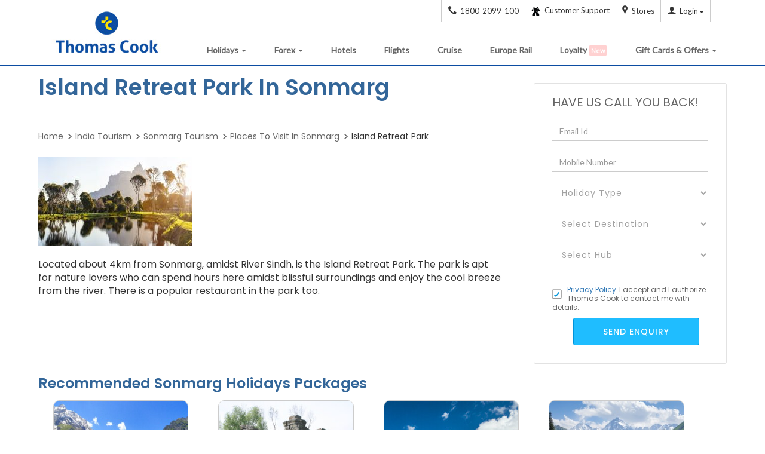

--- FILE ---
content_type: text/html;charset=UTF-8
request_url: https://www.thomascook.in/places-to-visit/island-retreat-park-in-sonmarg-9688
body_size: 28107
content:
<!DOCTYPE html>
<html lang="en">
    <head>

        <title>
            Island Retreat Park In Sonmarg</title> 
        <link rel="canonical" href="https://www.thomascook.in/places-to-visit/island-retreat-park-in-sonmarg-9688" />
        <meta name="description" content="
              Get all information about Island Retreat Park In Sonmarg. Get highlights, history, location, timings, how to get there, interesting facts and much more.
              " />
        <meta name="keywords" content="
              Island Retreat Park in Sonmarg
              " />
        <!-- Tourism main page UI changes  START-->
		<link rel="stylesheet" href="/css/holiday/srp-lib.css" type="text/css">
        <link href="/css/style.css?version=1.0" rel="stylesheet" type="text/css"/>
        <style>
            .tourispic  {top: 0 !important;}
            .tourispic img {
                width: 233px !important; 
                height: 311px !important;
            }
			.container {
        margin: auto;
    }
            .placetovisitrightblk{
                top: 0 !important;
            }

            .body-outerwrapper .container {
                margin: 20px auto;
            }
			.internal-tourism .tourismheading#header1 {
    color: #ffa800;
    clear: both;
    position: relative !important;
}
           .photo_are_all_sections .jcarousel-wrapper-no .border_gray{
                margin: 0 10px !important;
                border: 1px solid #ccc !important;
                border-radius: 10px;
                margin-bottom: 20px !important;
            }

            #Recommend .jcarousel-wrapper-no{
                min-height: 680px !important;
				max-height: 680px !important;
				overflow: hidden;
				
            }

            .tabs-border {
                border: 1px solid #ccc;
                border-radius: 50px;
                overflow: hidden;
                padding-left: 0 !important;
                padding-right: 0 !important;
                box-shadow: 0 1px 4px rgb(0 0 0 / 60%);
				margin-top: 36px;
                margin-bottom: 30px;
            }
            .container.tabs a {
                display: inline-block;
                width: 170px;
                height: 70px;
                border-right: 1px solid #cdcdcd;
            }
            .static-img-container {
                display: flex;
                align-items: center;
                justify-content: center;
                height: 100%;
                font-size: 14px;
                color: #444444;
                font-weight: bold;
            }
            .tab-active {
                background: #f1f2f9;
                width: 170px !important;
                font-weight: bold !important;
                padding-left: 0 !important;
                color: #0c4da2 !important;
            }
			.container.tabs a:last-child{
				border-right:0
			}
            .errorName{
                color:red;
                font-size:12px;
                display:none;
            } 
            .body-outerwrapper .h3, .body-outerwrapper h3 {
                font-size: 18px !important;
            }
            .body-outerwrapper .best_time_to_visit_section .h2, .body-outerwrapper .best_time_to_visit_section h2 {
                font-size: 24px !important;
            }
            .body-outerwrapper .h4, .body-outerwrapper h4 {
                font-size: 16px !important;
            }
            .body-outerwrapper .how_to_reach_section_start h2 p {
                border-bottom: 0px !important;
            }
            h2 p {
                border-bottom: 0px !important;
            }
            .HoneymoonDesti table { background-color: transparent;    border: 1px solid #eee;
                                    padding: 10px;    width: 100%;    box-shadow: 0 0 7px rgba(160, 160, 160, 0.45);
                                    margin: 15px 0px;   }
            .HoneymoonDesti  table tr {    border: 1px solid #ccc; .HoneymoonDesti  table td {
                                               border: 1px solid #ccc;    padding: 5px; }
                                           .how_to_reach_section_start h2 p {
                                               border-bottom: 0px !important;
                                           }
                                          

            @media only screen AND (min-width: 320px) AND (max-width:767px) {
                .tabs-border{
                    border: none !important;
                    border-radius: 0 !important;
                }
                .body-outerwrapper .container {
                    width: 100%;
                }

                .container.tabs a{
                    width: 116px !important;
                    height: 45px !important;
                }
                .tab-active{
                    width: 116px !important;
                }
            }

            </style>
			      <link href="https://fonts.googleapis.com/css2?family=Poppins:wght@400;500;600&display=swap" rel="stylesheet">
            <link rel="stylesheet" href="/css/holiday/static-pages/places_time_reach_gallery_lib_optm.css?version=1.1" type="text/css">
            <link href="/css/holiday/static-pages/places_time_reach_gallery_optm.css?version=2.1" rel="stylesheet" type="text/css"/> 
            <link href="/css/holiday/static-pages/new_static.css?version=2.0" rel="stylesheet" type="text/css"/>
            <link href="https://fonts.googleapis.com/css?family=Lato" rel="stylesheet">
            <script type="text/javascript" src="/js/lib/jquery-1-11-3.js?version=1.1"></script>  
        <script type="text/javascript" src="/js/holiday/static-pages/general-lib-optimised.js?version=1.4"></script> 
        <script type="text/javascript" src="/js/common.js?version=1.5"></script>                       
        <script type="text/javascript">
            function readLabels() {
                String.prototype.trunc = // write this code in ui file, changes to be done -- code review 25-01-2017
                        function (n, useWordBoundary) {
                            var toLong = this.length > n,
                                    s_ = toLong ? this.substr(0, n - 1) : this;
                            s_ = useWordBoundary && toLong ? s_.substr(0, s_.lastIndexOf(' ')) : s_;
                            return s_;
                        };

                var minimized_elements_long = $('div.readmore_static');
                $('div.readmore_static').children('p').next('div').hide();
                minimized_elements_long.each(function () {
                    var t = $(this).html();
                    if (t.length < 460)
                        return;

                    var lessText = t.trunc(460, true);
                    var lessTextLength = lessText.length;
                    $(this).html(
                            lessText + '<span> </span><a href="#" class="more">...Read More</a>' +
                            '<div style="display:none;">' + t.slice(lessTextLength, t.length) + ' <a href="#" class="less"> Read Less</a></div>'
                            );
                });
            }
            var head = document.getElementsByTagName('head')[0];
            var script = document.createElement('script');
            script.type = 'text/javascript';
            var url = window.location.href;
            if (url.indexOf("webcache.googleusercontent.com") > -1) {
                url = "https://www." + decodeURIComponent(url.split("www.")[1].split("&")[0]);
            }
            var lastparam = url.split("/")[url.split("/").length - 1];

            if (lastparam) {
                if (lastparam.indexOf("places-to-visit-in-") >= 0) {
                    script.src = "/js/holiday/static-pages/placesToVisitOptm_before.js?version=2.4";
                    head.appendChild(script);
                }
                else if (lastparam.indexOf("best-time-to-visit-") >= 0) {
                    script.src = "/js/holiday/static-pages/BestTimeToVisitOptm_before.js?version=2.2";
                    head.appendChild(script);
                }
                else if (lastparam.indexOf("how-to-reach-") >= 0) {
                    script.src = "/js/holiday/static-pages/HowToReach_before.js?version=2.2";
                    head.appendChild(script);
                    var addmap = document.createElement('script');
                    addmap.src = "https://maps.google.co.in/maps/api/js?key=AIzaSyDGR7Mja1oXNU1H9MchyZ0ixSSuPLRqsI0";
                    addmap.type = "text/javascript";
                    addmap.async = true;
                    addmap.defer = true;
                    head.appendChild(addmap);
                }
                else if (lastparam.indexOf("-photo-video-gallery") >= 0) {
                    script.src = "/js/holiday/static-pages/PhotoGallery_before.js?version=2.1";
                    head.appendChild(script);
                }
                else if (lastparam.indexOf("-faqs") >= 0) {
                    script.src = "/js/holiday/static-pages/Faq_before.js?version=2.3";
                    head.appendChild(script);
                }
                else {
                    script.src = "/js/holiday/static-pages/sightseeing_before.js?version=2.3";
                    head.appendChild(script);
                }

            }
        </script>   

        <!-- preconnect start -->           
        <link rel="pre-connect" href="https://www.notifyvisitors.com"/>
        <link rel="pre-connect" href="https://cdnt.netcoresmartech.com"/>       
        <link rel="pre-connect" href="https://vars.hotjar.com"/>        
        <link rel="pre-connect" href="https://www.google-analytics.com"/>
        <link rel="pre-connect" href="https://static.ads-twitter.com"/>
        <!-- preconnect end -->
        <noscript>	
        <iframe src="https://www.googletagmanager.com/ns.html?id=GTM-MH846T" height="0" width="0" style="display:none;visibility:hidden"> </iframe>	
            </noscript>
            











<META NAME="ROBOTS" CONTENT="INDEX, FOLLOW">

<link rel="publisher" href="https://plus.google.com/+thomascookindia/posts" /> 
<meta http-equiv="content-language" content="en-US">
<meta http-equiv="Content-Type" content="text/html; charset=utf-8" />
<meta name=viewport content="width=device-width, initial-scale=1">
<meta name="theme-color" content="#0094DA"/>
<meta name="viewport" content="user-scalable=no, initial-scale=1, maximum-scale=1, minimum-scale=1, width=device-width, height=device-height" />

<script>
	(function(w,d,s,l,i){w[l]=w[l]||[];w[l].push({'gtm.start':
	new Date().getTime(),event:'gtm.js'});var f=d.getElementsByTagName(s)[0],
	j=d.createElement(s),dl=l!='dataLayer'?'&l='+l:'';j.async=true;j.src=
	'//www.googletagmanager.com/gtm.js?id='+i+dl;f.parentNode.insertBefore(j,f);
	})(window,document,'script','dataLayer','GTM-MH846T');
	
	var gcode = 'UA-6388019-2';
    var _gaq = _gaq || [];
    
                _gaq.push(['_setAccount', gcode]);
                
                _gaq.push(['_trackPageview']);
  (function() {
    var ga = document.createElement('script'); ga.type = 'text/javascript'; ga.async = true;
                ga.src = ('https:' == document.location.protocol ? 'https://' : 'http://') + 'stats.g.doubleclick.net/dc.js';
    var s = document.getElementsByTagName('script')[0]; s.parentNode.insertBefore(ga, s);
  })();

</script>

		
		
<link rel="manifest" href="https://www.thomascook.in/notifyvisitors_push/chrome/manifest.json"></head>
        <body class="bestTimeToVisit">
        <!-- Google Tag Manager 
<noscript><iframe src="//www.googletagmanager.com/ns.html?id=GTM-KH3W2Z"
height="0" width="0" style="display:none;visibility:hidden"></iframe></noscript>
<script>(function(w,d,s,l,i){w[l]=w[l]||[];w[l].push({'gtm.start':
new Date().getTime(),event:'gtm.js'});var f=d.getElementsByTagName(s)[0],
j=d.createElement(s),dl=l!='dataLayer'?'&l='+l:'';j.async=true;j.src=
'//www.googletagmanager.com/gtm.js?id='+i+dl;f.parentNode.insertBefore(j,f);
})(window,document,'script','dataLayer','GTM-KH3W2Z');</script>
 End Google Tag Manager -->
 
 <noscript>
	
	<iframe src="https://www.googletagmanager.com/ns.html?id=GTM-MH846T" height="0" width="0" style="display:none;visibility:hidden"> </iframe>
	
</noscript>
<div id="header">
            <div  id="headercontainer" ><div>
	<meta name="viewport" content="user-scalable=no, initial-scale=1, maximum-scale=1, minimum-scale=1, width=device-width, height=device-height" /> 
<!--[if lt IE 9]>
<p class="browsehappy">You are using an <strong>outdated</strong> browser. Please <a target="_blank" rel="nofollow" href="http://browsehappy.com/">upgrade your browser</a> to improve your experience.</p>
<![endif]-->
<!--[if IE 9]>
<p class="browsehappy">You are using an <strong>outdated</strong> browser. Please <a target="_blank" rel="nofollow" href="http://browsehappy.com/">upgrade your browser</a> to improve your experience.</p>
<![endif]-->

<style>
div#header{background: #fff;}
body.oc-edit-buttons-visible{
    margin-top: 55px;
}
button.btn.common_crm_submit.loading {
    pointer-events: none;
    display: none;
}
.oc-enlarge-small-elements div#headerContainer {
    margin-top: 53px;
}
.slider_data_count_sotc {
    padding-left: 0 !important;
    margin-top: -100px !important;
}

 .blink {
            animation: blinker 1.3s linear infinite;
            color: white; background: red;
           
            /* Larger, responsive font size */
            margin-bottom: 20px;
	 	    padding: 2px 4px;
            font-size: 11px;
            border-radius: 3px;
        }

        @keyframes blinker {
            50% {
                opacity: 0;
            }
        }	
	
@media screen and (min-width: 320px) and (max-width:768px){

.thomas_menu_open_tc:after, .thomas_menu_open_tc:before {
        position: absolute;
        left: 22px;
        content: " ";
        height: 22px;
        width: 2px;
        background-color: #0C4DA2;
        top: 21px;
        font-weight: 900;
        /* font-size: 106px; */
    }
}
.pathfndr{font-size:14px;}
.sticky-callDiv {
    position: fixed;
    top: 300px;
    left: auto;
    right: 0;
    margin: 0 auto;
    z-index:1000;
    display: block;
    margin: 80px 0;
}
.sticky-callDiv-inner span.tc-tollno{top: 21px;left: -17px;position:relative;}
.sticky-callDiv-inner {
    font-size: 13px;
    letter-spacing: 2px;
    text-transform: uppercase;
    background-image: linear-gradient(100deg,rgb(14 75 164),#401bc5);
    color: #fff;
    box-shadow: 0 3px 4px rgb(70 36 196 / 77%), 0 3px 6px rgb(255 255 255 / 96%);
    margin: 0px 0 10px 0;
    position: relative;
    height: 146px;
    width: 35px;
    border-top-left-radius: 5px;
    border-bottom-left-radius: 5px;
    font-weight: 500;
}

.sticky-callDiv-inner a{
	transform: rotate(-90deg);
    
    position: absolute;
    top: 30px;
    left: -61px;
    height: 100px;
    white-space: pre;
    color: #fff;
    text-decoration: none;}
	
	.sticky-callDiv-inner span.tc-tollno{
	color: #fff;
    font-size: 16px;
    font-weight: 600;
	margin-right:5px;
	}
.navbar-brand>img {max-width: inherit;width: auto;}
.nav>li>a, header .nav>li {
padding-right: 10px;
}

ul.dropdown-menu.dropdown-menu-left.visa_mega_menu .gataways-area{ width: 220px;}
header .navbar-nav {
margin-top: 11px;
}
header .navbar-nav>li>a {
padding: 10px 15px;
}

.call-header.hide-imporant,
.call-footer.hide-imporant {
    display: none !important;
}
.contact_details_footer .call-footer .tc-tollno{
	font-size: 16px;
    position: static;
}
a.call-footer{ text-decoration: none; }

@media (min-width:1024px) and (max-width:1100px){
header .navbar-nav>li>a {padding: 10px 8px !important; }
}
@media (min-width:768px) and (max-width: 1023px){
ul.dropdown-menu.dropdown-menu-left.visa_mega_menu{
border: 0px !important;
}
}
@media (min-width:320px) and (max-width:1023px){
.other_coun{clear:both;}
}

@media screen and (min-width:320px) and (max-width:767px){
	
	
	
.sticky-callDiv-inner span.tc-tollno{position: relative;
    top: 11px;
    left: -105px;}
.sticky-callDiv-inner a span.visible-xs{display:inline !important;position: relative;
    top: -61px;}
.forex-prod-ctc{bottom: 37px !important;}
.sticky-callDiv {
			position: fixed;
    top: auto;
    left: 61px;
    right: 0;
    margin: 0 auto;
    z-index: 100;
    display: block;
    margin: 0px 0;
    bottom: 0px;
    width: 60%;
		}
		
		.sticky-callDiv-inner a {
    		transform: none;
    		top: -44px;
			left: -7px;
			height: 100px;
			white-space: pre;
			color: #fff;
			text-decoration: none;
			position: relative;
}

.sticky-callDiv-inner {
    
    font-size: 12px;
    line-height: 35px;
    margin: 0px auto 10px;
    position: relative;
    height: 35px;
    width: 100%;
    border-radius: 10px;
    font-weight: 500;
    text-align: center;

}
i.all-nav-icon.hidden-lg.hidden-sm.hidden-md.tc-visa {
margin-right: 0;
}
i.all-nav-icon.hidden-lg.hidden-sm.hidden-md.tc-visa {
margin-right: 0px;
}
ul.dropdown-menu.dropdown-menu-left.visa_mega_menu {
padding: 0px;
padding-left: 12px;
}
header .navbar-brand>img {
width: 140px;
}
#bs-navbar .navbar-nav>li>a, .mega_menu_header_titles, .navbar-nav .dropdown-menu .thomas_submenu_area .mega_menu_header_titles > a{ color: #fff !important; }
.navbar-nav li .tc-loyalty {
    display: inline-block !important;
    width: 20px;
    height: 20px;
    background: url(../images/loyalty-icon.png) no-repeat;
    background-position: center;
}
.nav>li:hover .dropdown-menu .third_part_submenu li a, .nav>li:hover .dropdown-menu li.color_menu_text_submenu a, 
header ul.dropdown-menu li a:hover, header ul.dropdown-menu li:hover a:hover{ color: #fff !important; }
}



</style>

<div class="TravelHeaderTapWrapper hide">
    <section class="MobTravelAtYourTapoverlay">
        <div class="MobTravelAtYourTap">
        <img src="/images/holiday/App-Push/TC_mob-desktop.png" alt="Travel-at-your-tap-Mobiles" class="img-responsive">
        <div class="MobTravelAtYourTaptext">
        <p class="MobTravelAtYourTap-text1">Get Thomas Cook App for</p>
        <h2 class="MobTravelAtYourTapheading">Best Travel <span id="dynamicText">Experience</span></h2>
        <p class="MobTravelAtYourTap-text2">deals on flights, Stay &amp; activities</p><a href="https://qr.page/g/usVGIAI62C?utm_source=Broadcast&amp;utm_medium=WhatsApp&amp;utm_campaign=Holiday_App_1st_June_2024" class="MobTravelAtYourTap-button" id="">Download the App Now </a>
        <img src="/images/holiday/App-Push/icon_cross.png" alt="Travel-at-your-tap-Qr" class="MobTravel-at-your-tap-close img-responsive">
        </div>
        </div>
    </section>
    <section class="Travel-at-your-tap-top hide">
        <img src="/images/holiday/App-Push/TC_Mob_Big.png" alt="Travel-at-your-tap-mobile" class="Travel-at-your-tap-top-img img-responsive">
        <img src="/images/holiday/App-Push/TC_Mob_small.png" alt="Travel-at-your-tap-mobile" class="Travel-at-your-tap-top-img img-responsive">
        <div class="Travel-text-Wrapper">
            <h2 class="MobTravelAtYourTopheading">Get Thomas Cook App</h2>
            <p class="MobTravelAtYourToptext">For Exclusive Deals &amp; discounts</p>
           <a class="MobTravelAtYourTap-button" href="https://qr.page/g/usVGIAI62C?utm_source=Broadcast&amp;utm_medium=WhatsApp&amp;utm_campaign=Holiday_App_1st_June_2024" >
<img alt="btn" src="/images/holiday/App-Push/btn.png">
</a>
        </div>
        <img src="/images/holiday/App-Push/icon_cross.png" alt="Travel-at-your-tap-Qr" class="MobTravel-at-your-top-close img-responsive">
    </section>
</div>

<!-- Please Don't Remove this HTML -->
<button type="button" class="amp-wp-default-form-message" id="sub" style="display: none;">.</button>
<div class="amp-wp-default-form-message_button hide"> <button type="button" class="button_onlosded hide" id="sub"></button></div>
<!-- Please Don't Remove this HTML -->
<div id="sub"></div>
<div id="showCookeiPolicy" class="hide">
<div class="container">
<p>We use cookies to improve your website experience and provide more personalized services to you, both on this website and through other media. By continuing to use this website, you agree to our use of cookies as explained in our <a href=" /cookie-policy" target="_blank">Cookie Policy</a>. Please read our Cookie Policy for more information on how we use cookies and how you can disable them.</p>
<span class="cookies_cross" id="showCookeiPolicyCloce">I understand</span>

</div>
</div>
<div class="top-header">
<div class="container">
<div class="mybok prtmn hide"><span class="threedot-icon"></span></div>
<div class="pull-right dropdown">

<a href="tel:1800-2099-100" class="call-header d-block"><span class="tc-tollno"></span><span class="hidden-xs">1800-2099-100</span></a>
<a href="tel:+918291901377" class="call-header forex-phone d-block"><span class="tc-tollno"></span><span class="hidden-xs">+91-8291901377</span></a>

<a href=" /contact-us" class="call-header-cont-new"><img src="[data-uri]" data-src="/images/care_icon.png" alt="care"><span class="hidden-xs hidden-sm  cont_header_menu"> Customer Support</span></a>
<a href="https://stores.thomascook.in/?utm_source=thomas_cook_website" target="_blank" class="call-header-store hidden-xs hidden-sm"><span class="tc-map"></span><span class="hidden-xs">Stores</span></a>
<a href="javascript:;" id="loginRegisterDropdown" data-toggle="dropdown" aria-haspopup="true" aria-expanded="true" title="" onClick="loginLoad()">
<span class="tc-user hduser-icon"></span><span class="hidden-xs" id="LoginLogoutToggel">Login</span><span class="caret hidden-xs hidden-sm"></span>
</a>
<a href="" id="change-language" aria-haspopup="true" aria-expanded="true" title=""><span class="hidden-xs"></span></span>
</a>
<a href="javascript:;" class="EnquiryIcon hidden-sm hidden-md hidden-lg hidden-xs"><span class="tc-edit hduser-icon"></span></a>
<div class="dropdown-menu login_dropdown" aria-labelledby="loginRegisterDropdown">
<div class="col-lg-12 col-md-12 col-sm-12 user_details text-center">
<div class="user_icon">
<!--<span class="tc-user"></span>-->
<img src="[data-uri]" data-src="/images/profile.jpg" alt="img" id="loginProfilePic"/>
</div>
<p class="user_emailid hide loggedInshow hide" id ="userNameId" title=""></p>
<button class="main_btn text-capitalize" data-toggle="modal" data-target="#loginRegisterPopup" id="mainLogIn">Login</button>
<button type="button" class="main_btn hide loggedInshow" id="viewAccount" onclick='myProfileFunction()'>View My Account</button>
<div class="new_user_reg" id="newUserId">
<p >New User?<a href="javascript:;" data-toggle="modal" data-target="#loginRegisterPopup" class="show_register_form">Register</a></p>
</div>
</div>
<div class="col-lg-12 col-md-12 col-sm-12 user_activities">
<ul>
<li id="headerBooking"><a href="javascript:;" onclick='myBookingFunction()'>Manage bookings</a></li>
<li id="headerCancellation"><a href="javascript:;" onclick='myBookingFunction()'>Cancellation</a></li>
<li id="headerProfile"><a href="javascript:;" onclick='myProfileFunction()'>Profile</a></li>
<li class="onbehalfClass hide"><a href="javascript:;" onclick='onBehalfFunction()' id="onBehalfDisable">On Behalf Booking</a></li>
<li class="onbehalfClass hide"><a href=" /MyAccount/user-quote-details.html" id="myQuotationDisable">MyQuotation</a></li>
</ul>
</div>
<div class="col-lg-12 col-md-12 col-sm-12 logout_holder hide loggedInshow" >
<ul>
<li class="col-lg-6 col-md-6 col-sm-6 col-xs-6" id="headerSetting"><a href='javascript:;' onclick='mySettingFunction()'>Settings</a></li>
<li class="col-lg-6 col-md-6 col-sm-6 col-xs-6"><a href="javascript:logout();">Logout</a></li>
</ul>
</div>
</div><!--loginRegisterDropdown ends-->
</div>
</div>
</div>
<div class="modal fade login_reg_popup" tabindex="-1" role="dialog" id="loginRegisterPopup"  data-backdrop="static" data-keyboard="false">
<div class="modal-dialog">
<div class="modal-content" id="registerLogin">
<div class="modal-header">
<button type="button" class="close login_reg_popup_close" data-dismiss="modal" aria-label="Close"><span aria-hidden="true">&times;</span></button>
<div class="modal-title">Login to Thomascook</div>
</div>
<div class="modal-body  login_reg_body">
<div class="login_form_holder login_reg_div">
<form class="login_reg_form">
<div class="form_control_grp">
<label>Your Email Address/Mobile Number</label>
<input type="text" placeholder="Email ID/Mobile Number" class="form-control" id="loginId" maxlength="50" autocomplete="off">
<div class="invalid-msg-wrapper emailinvalid"> 
<p class="invalid-msg-content"></p>
</div>
</div>

<div class="tc_login_otp_details"> 
<div class="tc_login_otp_three tc_login_otp_details_login"> Login With </div>
<div class="tc_login_otp_three tc_login_otp_details_pass"> 
<input id="tc_login_pass" class="tc_login_otp_radio" name="radio_login" type="radio" checked="checked" value="" data-id="pswddiv"> 
<span> Password </span>  
</div>
<div class="tc_login_otp_three tc_login_otp_details_otp"> 
<input id="sendOTP" class="tc_login_otp_radio" name="radio_login" type="radio" data-id="otpdiv">
<span> OTP </span>
</div>
</div>
<div class="form_control_grp" id="pswddiv">
<input type="password" placeholder="Password" class="form-control tcloginDiv" id="existloginPass">
<div class="invalid-msg-wrapper"> 
<p class="invalid-msg-content"></p>





</div>
</div>
<div class="form_control_grp hide" id="pinDivB2BLogin">
                     <input type="text" placeholder="PIN" class="form-control tcloginPinDiv" id="existPinData" maxlength="6">
                     <div class="invalid-msg-wrapper" style="display: none;">
                        <p class="invalid-msg-content"></p>
                     </div>
					 <div id="pinDivB2BLoginText">
                            <h5><a href="https://www.tcilonline.com/twofa/" target="_blank">Click here to register for 2F Authentication</a></h5>
                     </div>
                  </div>
<div class="form_control_grp hide" id="otpdiv">
<input type="password" placeholder="OTP" class="form-control tcloginDiv" id="loginOTP">
<div class="invalid-msg-wrapper"> 
<p class="invalid-msg-content"></p>
</div>
</div>
<div class="invalid-msg-wrapper server_error_login"> 
<p class="invalid-msg-content">We're unable to sign you in because the  password entered incorrect.</p>
</div>

<div class="form_control_grp SucessMess hide">
<p>Your request for OTP will be sent to registered email id and mobile number, if not registered please do the same.</p>
</div>
<div class="form_control_grp otplimit hide">
<p class="invalid-msg-content">You exceed the OTP limit. Please try again after some time</p>
</div>
<div class="form_control_grp hide">
<a href="javascript:;" class="resend_otp" id="ResendOTP">Resend OTP</a>
</div>

<div id="loginErrorMessage"  class="error-info-wrapper"></div>
<button type="button" class="login_reg_form_btn" id="loginButton">Login</button>
<div class="fbLogin hide">    
<label>You are already registered with us as Facebook user. Please login using your Facebook account</label>
<a class="fb_login_btn fbbtn_bg"  href="javascript:fbLogin();"><span class="tc-facebook fbbtn-info fbicon-bdr"></span> <span class="hidden-xs">Login with</span> Facebook </a>
</div>

<div class="gpLogin hide">    
<label>You are already registered with us as Google+ user. Please login using your Google+ account</label>
<a class=" google_login_btn google_bg" href="javascript:;" id="google-login-2"><span class="tc-gplus fbbtn-info gplusicon-bdr"></span> <span class="hidden-xs">Login with</span> Google </a>
</div>
<div class="tcLoginMobile hide"> <label>Mobile number is already registered with us, Please use the same to login into your account.</label></div>
</form>
<div class='form_footer'><p>Don't have an account?</p> <a href="javascript:;" class="show_register_form">Sign up</a></div>
</div>
<div class="reg_form_holder login_reg_div" style="display: none;">
<form class="form-horizontal" id="registerFormReset">
<div class="reg_title_holder pull-left">
<div class="form_control_grp">
<label>Title</label>
<select name="title" class="" id="regTitle">
<option value="Mr">Mr</option>
<option value="Mrs">Mrs</option>
<option value="Ms">Ms</option>
<option value="Dr" class="dr">Dr</option>
<option value="Mast">Master</option>
<option value="Miss">Miss</option>

</select>
</div>
<div class="form_control_grp"> 
<label>First Name</label>
<input type="text" placeholder="First Name" class="form-control" maxlength="50" id="registerFName">
</div>
<div class="form_control_grp"> 
<label>Last Name</label>
<input type="text" placeholder="Last Name" class="form-control"  maxlength="50" id="registerLName">
</div>
<div class="invalid-msg-wrapper" style="float: left;margin: -15px 0 15px 0;"> 
<p class="invalid-msg-content"></p>
</div>
</div>



<div  class="form_control_grp"> 
<label>Your Email Address  </label>
<input type="email" placeholder="Email ID" class="form-control" maxlength="50" id="registerEmailId" />

<div class="invalid-msg-wrapper"> 
<p class="invalid-msg-content"></p>
</div>
</div>
<div id="emailTypeVerification"></div>


<div  class="form_control_grp"> 
<label>Mobile</label> 
<input type="number" placeholder="Mobile No" class="form-control" id="registerMobileNo">
<div class="invalid-msg-wrapper"> 
<p class="invalid-msg-content"></p>
</div>
</div>

<div  class="form_control_grp"> 
<label>Password</label>
<input type="password" placeholder="Password" class="form-control" id="registerPwd" maxlength="12">
<div class="invalid-msg-wrapper"> 
<p class="invalid-msg-content"></p>
</div>
<div class="passwordErrorBox hide" id="passwordErrorBox">
<div class="passwordError"> 
<ul class="error-message">
<li class="alphanumeric error"><span class="tc-login-arrow"></span>Contains between 8-12 alphanumeric characters.</li>
<li class="special_char error"><span class="tc-login-arrow"></span>Can add special character but not mandatory(Only !, @, #,$,%,^,&,* to be used).</li>
<li class="white_spaces error"><span class="tc-login-arrow"></span>Does not contain White spaces</li>
</ul> 
</div>
</div>
</div>
<div  class="form_control_grp"> 
<label>Confirm Password</label>
<input type="password" placeholder="Confirm Password" class="form-control" id="registerConfirmPwd" maxlength="12">
<div class="invalid-msg-wrapper"> 
<p class="invalid-msg-content"></p>
</div>
</div>

<div  class="form_control_grp">
<input type="checkbox" class="css-checkbox" id='tandc' checked>  
<label class="login_reg_sprite css-label" for="tandc"></label>
<p class="tandc">I would like to be kept informed of special Promotions and offers. 
I hereby accept the <a href=" /privacy-policy" target="_blank" title="Privacy Policy" style="text-decoration: underline;" >Privacy Policy</a> and authorize Thomascook to contact me.</p>
<div class="invalid-msg-wrapper"> 
<p class="invalid-msg-content"></p>
</div>
</div>
<button type="button" class="login_reg_form_btn" id="registerButton">Register</button>

<div class="fbLogin hide">    
<label>You are already registered with us as Facebook user. Please login using your Facebook account</label>
<a class="fb_login_btn fbbtn_bg"  href="javascript:fbLogin();"><span class="tc-facebook fbbtn-info fbicon-bdr"></span> <span class="hidden-xs">Login with</span> Facebook </a>
</div>

<div class="gpLogin hide">
<label>You are already registered with us as Google+ user. Please login using your Google+ account</label>
<a class=" google_login_btn google_bg" href="javascript:;" id="google-login-2"><span class="tc-gplus fbbtn-info gplusicon-bdr"></span> <span class="hidden-xs">Login with</span> Google </a>
</div>

<div class="tcLogin hide">    
<label>Email Id is already registered with us, Please use the same to Login into your account</label>
</div>

<div class="tcLoginMobile hide"> <label>Mobile number is already registered with us, Please use the same to login into your account.</label></div>

</form>
<div class="form_footer"><p>Already have an account?</p> <a href="javascript:;" class="show_login_form">Login</a></div>
</div>
<div class="or_separator_login hide"><span>OR</span></div>
<div class="social_login_holder login_reg_div hide">
<div class="social_login_btns soc-login">
<a class="fb_login_btn fbbtn_bg"  href="javascript:fbLogin();" ><span class="tc-facebook fbbtn-info fbicon-bdr"></span> <span class="hidden-xs">Login with</span> Facebook  </a>
<a class="google_login_btn google_bg" href="javascript:;" id="google-login"><span class="tc-gplus fbbtn-info gplusicon-bdr"></span> <span class="hidden-xs">Login with</span> Google  </a>
</div>
<div class="social_login_uses text-center">
<label>Why login through Google or Facebook?</label>
<ul class="text-left">








<li>Your existing Google or Facebook Id will be a Thomascook ID</li>
<li>No need to remember different Ids &amp; Passwords</li>
<li>One Click login</li>
</ul>
</div>
</div>
</div>
</div><!-- /.modal-content -->
</div><!-- /.modal-dialog -->
</div><!-- /#loginRegisterPopup -->

<div id="forgotPassword" class="modal fade" role="dialog">
<div class="modal-dialog">
<!-- Modal content-->
<div class="col-sm-12 col-xs-12 padding-remove modal-content" >
<div class="col-sm-12 col-xs-12 modal-header">
<button type="button" class="login_reg_popup_close close" data-dismiss="modal"><span aria-hidden="true">&times;</span></button>
<div class="modal-title">Forgot Password</div>
</div>
<div class="col-sm-12 col-xs-12 modal-body">
<div class="col-sm-12 col-xs-12 padding-remove resetpass-wrap">
<p>Fill in the email Address that you used to register or book with Thomascook.</p>
<p>We will reset and send your new password.</p>
<div class="form-group col-md-6 col-sm-8 col-xs-10 padding-remove">
<input class="form-control" type="text" name="confirmId" id="confirmId"/>
<div class="invalid-msg-wrapper resetError"> 
<p class="invalid-msg-content">Please enter the valid email address</p>
</div>
</div>

<div class="resetPasswordErrorMessage hide">    
<label>Email Id is not registered with us.</label>
</div>
<div class="col-sm-12 col-xs-12 padding-remove">
<button type="button" class="continueBtn resetPassLogin" id="resetPwdLogin">Reset Password</button>
</div>
</div>
<div class="col-sm-12 col-xs-12 padding-remove support-message hide">
<p>Your request for new password has been accepted.</p>
<p>The new password would be emailed to the registered email address, if not registered please do the same</p>
</div>
</div>
</div>
</div>
</div>
<!--  Forgot Password   -->
<!--NAVIGATION-->
<header class="navbar navbar-static-top bs-docs-nav home" id="top">
<div class="container">
<div class="navbar-header thomas_cook_header_data hidden-xs hidden-sm">
<button id="mobile_nav1" class="navbar-toggle" type="button" data-toggle="offcanvas">
<span class="sr-only">Toggle navigation</span> <span
class="icon-bar"></span> <span class="icon-bar"></span> 
<span class="icon-bar"></span>
</button>
<button class="navbar-toggle mybok hide"><a href=" /MyAccount/my-bookings.html"><span class="tc-backArrow2 lefta-icon"></span></a></button>
<a href="/" class="navbar-brand"><img src="/images/logo.jpg" alt="Thomas Cook India Logo - Travel Smooth" /></a>   
</div>
<div class="navbar-header hidden-lg hidden-md">
<button id="mobile_nav" class="navbar-toggle thomas_menu" type="button" data-toggle="offcanvas">
<span class="sr-only">Toggle navigation</span> <span
class="icon-bar"></span> <span class="icon-bar"></span> 
<span class="icon-bar"></span>
</button>
<button class="navbar-toggle mybok hide"><a href=" /MyAccount/my-bookings.html"><span class="tc-backArrow2 lefta-icon"></span></a></button>
<a href="/" class="navbar-brand"><img src="/images/tc-mobile-logo.jpg" alt="Thomas Cook India Logo - Travel Smooth" /></a>   
</div>
<nav id="bs-navbar" class="navbar-collapse thomas_cook_header_collaps">
<ul class="nav navbar-nav navbar-right">
<li class="dropdown-submenu holidays_menu">
<a href=" /holidays" class="submenu_header_thomas hidden-sm hidden-xs">
<i class="all-nav-icon hidden-lg hidden-sm hidden-md tc-weekend-hol"></i>
Holidays
<span class="caret hidden-xs hidden-sm"></span>
<i class="glyphicon nav-right-arrow visible-xs visible-sm nav-down-arrow"></i>
</a>



<a data-toggle="collapse"  href=" /holidays" class="hidden-lg hidden-md">
<i class="all-nav-icon hidden-lg hidden-sm hidden-md tc-weekend-hol"></i>
Holidays
<span class="caret hidden-xs hidden-sm"></span>
<i class="glyphicon nav-right-arrow visible-xs visible-sm"></i>
</a>

<ul class="dropdown-menu dropdown-menu-left holiday_mega_menu" >
<div class="thomas_submenu_area first_part_submenu">
<li class="hidden-lg hidden-md"><a href=" /holidays" >  Holidays </a></li>

<div class="international_holiday_submenu" style="margin-bottom: 15px">
<div class="mega_menu_header_titles mega_menu_header_titles_no_top"><a href=" /themes/short-break-in-india" title="India Short Break" class="mega_menu_sub_menu_three">India Short Break</a>  </div>
	
	
	
	<li class="shortBreakFirstData"><a href=" /holidays/short-breaks-in-rajasthan-tour-packages">Short Breaks in Rajasthan</a></li>
	<li class="shortBreakFirstData"><a href=" /holidays/short-breaks-in-kerala-tour-packages">Short Breaks in Kerala</a></li>
	<li class="shortBreakFirstData"><a href=" /holidays/short-breaks-in-himachal-pradesh-tour-packages">Short Breaks in Himachal Pradesh</a></li>
	<li class="shortBreakFirstData"><a href=" /holidays/short-breaks-in-tamil-nadu-tour-packages">Short Breaks in Tamil Nadu</a></li>
	<li class="shortBreakFirstData"><a href=" /holidays/short-breaks-in-goa-tour-packages">Short Breaks in Goa</a></li>
    <li class="shortBreakFirstData"><a href=" /holidays/short-breaks-in-uttarakhand-tour-packages">Short Breaks in Uttarakhand</a></li>
	<li class="shortBreakFirstData"><a href=" /holidays/short-breaks-in-uttar-pradesh-tour-packages">Short Breaks in Uttar Pradesh</a></li>
	<li class="shortBreakFirstData"><a href=" /holidays/short-breaks-in-odisha-tour-packages">Short Breaks in Odisha</a></li>
	<li class="shortBreakFirstData"><a href=" /holidays/short-breaks-in-nepal-tour-packages">Short Breaks in Nepal</a></li>
    <li class="shortBreakFirstData"><a href=" /holidays/short-breaks-in-sikkim-and-west-bengal-tour-packages">Short Breaks in Sikkim &amp; West Bengal</a></li>					
	<li class="shortBreakFirstData"><a href=" /holidays/punjab-short-breaks-tour-packages">Short Breaks in Punjab</a></li>

</div>



</div>
<div class="thomas_submenu_area second_part_submenu ">
<div class="international_holiday_submenu">

    <div class="mega_menu_header_titles mega_menu_header_titles_no_top"><a href=" /holidays/india-tour-packages" title="India & Around  Tour Packages" class="mega_menu_sub_menu_three">India &amp; Around  Tour Packages</a></div>
	

<li ><a href=" https://www.thomascook.in/holidays/summer-git-tour-packages"title="Summer Group Holidays">  Summer Group Holidays </a>
</li>	
<li ><a href=" https://www.thomascook.in/holidays/buy-one-get-one-free-tour-packages"title="Buy 1 Get 1 Tour Packages">  Buy 1 Get 1 Tour Packages </a>
</li>
<li ><a href=" /holidays/india-tour-packages/rajasthan-tour-packages"title="Rajasthan Tour Packages"> Rajasthan Tour Packages</a></li>
<li ><a href=" /holidays/india-tour-packages/kerala-tour-packages"title="Kerala Tour Packages"> Kerala Tour Packages </a></li>
<li ><a href=" /holidays/india-tour-packages/andaman-and-nicobar-tour-packages"title="Andaman Tour Packages"> Andaman Tour Packages </a></li>
<li ><a href=" /holidays/india-tour-packages/sri-lanka-tour-packages"title="Sri Lanka Tour Packages"> Sri Lanka Tour Packages </a></li>
<li ><a href=" /holidays/india-tour-packages/char-dham-tour-packages"title="Char Dham Tour Packages"> Char Dham Tour Packages </a></li>
<li ><a href=" https://www.thomascook.in/holidays/international-tour-packages/kailash-mansarovar-tour-packages"title="Kailash Mansarovar Tour Packages"> Kailash Mansarovar Tour Packages  </a></li>
<li ><a href=" /holidays/india-tour-packages/himachal-pradesh-tour-packages"title="Himachal Tour Packages"> Himachal Tour Packages </a></li>
<li ><a href=" /holidays/india-tour-packages/seven-sisters-tour-packages"title="Seven Sisters Tour Packages"> Seven Sisters Tour Packages </a></li>		
<li ><a href=" https://www.thomascook.in/holidays/india-tour-packages/jammu-and-kashmir-tour-packages"title="Kashmir Tour Packages"> Kashmir Tour Packages </a></li>	
<li ><a href=" https://www.thomascook.in/holidays/international-tour-packages/nepal-tour-packages"title="Nepal Tour Packages"> Nepal Tour Packages </a></li>	
<li ><a href=" /holidays/india-tour-packages/bhutan-tour-packages"title="Bhutan Tour Packages"> Bhutan Tour Packages </a></li>	
<li ><a href=" https://www.thomascook.in/holidays/india-tour-packages/ladakh-tour-packages"title="Ladakh Tour Packages"> Ladakh Tour Packages  </a></li>
<li ><a href=" https://www.thomascook.in/holidays/india-tour-packages/sikkim-tour-packages"title="Sikkim Tour Packages"> Sikkim Tour Packages</a></li>
<li ><a href=" https://www.thomascook.in/holidays/india-tour-packages/cordelia-cruise-tour-packages"title="Cordelia Cruises Tour Packages"> Cordelia Cruises Tour Packages</a></li>
	
	
	



</div>

</div>
<div class="thomas_submenu_area second_part_submenu new_fourth_sub_menu">
<div class="honymoon_holiday_submenu">

    <div class="mega_menu_header_titles mega_menu_header_titles_no_top">
        <a href=" /holidays/international-tour-packages" class="mega_menu_sub_menu_three" title="International Tour Packages">International Tour Packages </a>
        </div>
	

<li ><a href=" /holidays/bogo-tour-packages" title="Buy 1 Get 1 Tour Packages"> Buy 1 Get 1 Tour Packages </a></li>		
<li ><a href=" /holidays/international-tour-packages/europe-tour-packages" title="Europe Tour Packages"> Europe Tour Packages</a></li>
<li ><a href=" /holidays/international-tour-packages/singapore-tour-packages" title="Singapore Tour Packages"> Singapore Tour Packages</a></li>			
<li ><a href=" /holidays/international-tour-packages/bali-tour-packages" title="Bali Tour Packages"> Bali Tour Packages</a></li>
<li ><a href=" /holidays/international-tour-packages/vietnam-tour-packages" title="Vietnam Tour Packages"> Vietnam Tour Packages</a></li>				
<li ><a href=" /holidays/international-tour-packages/thailand-tour-packages" title="Thailand Tour Packages"> Thailand Tour Packages</a></li>		
<li ><a href=" /holidays/international-tour-packages/japan-tour-packages" title="Japan Tour Packages"> Japan Tour Packages</a></li>				
<li ><a href=" /holidays/international-tour-packages/dubai-tour-packages" title="Dubai Tour Packages"> Dubai Tour Packages</a></li>						
<li ><a href=" https://www.thomascook.in/holidays/international-tour-packages/australia-tour-packages" title="Australia Tour Packages"> Australia Tour Packages</a></li>					
<li ><a href=" /holidays/international-tour-packages/south-america-tour-packages" title="South America Tour Packages "> South America Tour Packages </a></li>											
<li ><a href=" /holidays/international-tour-packages/north-america-tour-packages" title="America Tour Packages "> America Tour Packages </a></li>
<li ><a href=" https://www.thomascook.in/holidays/international-tour-packages/china-tour-packages" title="China Tour Packages "> China Tour Packages </a></li>
<li ><a href=" /holidays/international-tour-packages/maldives-tour-packages" title="Maldives Tour Packages"> Maldives Tour Packages</a></li>			
<li ><a href=" /holidays/cruise-tour-packages" title="International Cruise Packages "> International Cruise Packages </a></li>
	
	 
	
	
 
	

</div>

</div>
<div class="thomas_submenu_area third_part_submenu">  
<div class="honymoon_holiday_submenu">

<a  class="pathfndr hide" onclick="genrateHolidayVendorLink()" target="_blank" data-oc-broken-link=true>pathfndr</a> 


<div class="mega_menu_header_titles mega_menu_header_titles_no_top mega_menu_sub_menu_three">
Trending
</div>
	
<li><a href=" https://www.thomascook.in/campaigns/nature-trails-holidays" title="Nature Trails Resorts"> Nature Trails Resorts <span class="blink">New</span> </a></li>	
	
<li><a href=" https://www.thomascook.in/holidays/europe-summer-2026-tour-packages" title="Europe Summer 2026 Tour Packages"> Europe Summer 2026 Tour Packages <span class="blink">New</span> </a></li>
<li><a href=" https://www.thomascook.in/Holidays/spiritual-journeys-india" title="Spiritual  Tour Packages"> Spiritual  Tour Packages <span class="blink">New</span> </a></li>		
<li><a href=" https://www.thomascook.in/luxury-tour-packages" title="Luxury Tour Packages"> Luxury Tour Packages  </a></li>				
<li><a href=" /themes/escorted-tour-packages" title="Escorted Tours By Partners"> Escorted Tours By Partners  </a></li>			
<li><a href=" /holidays/honeymoon-packages-india" title="India Honeymoon Packages"> India Honeymoon Packages </a></li>
<li><a href=" /holidays/international-honeymoon-packages" title="International Honeymoon Packages"> International Honeymoon Packages </a></li>
<!--<li><a href=" /themes/long-weekend-getaways" title="India Long Weekend Getaways">India Long Weekend Getaways </a></li>-->



<li><a href=" /holidays/private-journey-tour-packages" title="Private Journeys"> Private Journeys </a></li>								
<li><a href=" /holidays/wildlife-tour-packages" title="Wildlife Tour Packages"> Wildlife Tour Packages </a></li>
<li><a href=" /holidays/cruise-tour-packages" title="International Cruise Packages"> International Cruise Packages </a></li>
<li><a href=" /holidays/responsible-holiday-india-tour-packages" title="India Responsible Tour Packages"> India Responsible Tour Packages </a></li>
<li><a href=" /holidays/responsible-holiday-international-tour-packages" title="International Responsible Tour Packages"> International Responsible Tour Packages </a></li>	
	
	
	
	
<!--	<li><a href=" /themes/escorted-tour-packages" title="Escorted Tours By Partners "> Escorted Tours By Partners  </a></li>
	<li><a href=" /holidays/honeymoon-packages-india" title="India Honeymoon Packages"> India Honeymoon Packages </a></li>
	<li><a href=" /holidays/international-honeymoon-packages" title="International Honeymoon Packages"> International Honeymoon Packages </a></li>
    <li><a href=" /themes/long-weekend-getaways" title="India Long Weekend Getaways">India Long Weekend Getaways </a></li>
	<li><a href=" /holidays/private-journey-tour-packages" title="Private Journeys"> Private Journeys </a></li>				
	<li><a href=" /themes/adventure-packages" title="Adventure Tour Packages">Adventure Tour Packages </a></li>				
	<li><a href=" /holidays/wildlife-tour-packages" title="Wildlife Tour Packages"> Wildlife Tour Packages </a></li>
    <li><a href=" /holidays/india-luxury-train-tour-packages" title="India Luxury Train"> India Luxury Train</a></li>				
	<li><a href=" /holidays/cruise-tour-packages" title="International Cruise Packages"> International Cruise Packages </a></li>
-->
</div>


</div>


<!--Start Featured Destination-->
<div class="thomas_submenu_area fourth_part_submenu hidden-xs hidden-sm">                   
<ul>

<li class="col-sm-12 padding-remove">
<ul>
<div id="myCarousel_india" class="carousel slide sotc_common_slider_header" data-ride="carousel">
<div class="carousel-inner">


<!--start New Zealand-->
<div class="item">
<div class="col-xs-6 hidden-xs hidden-sm">
<h4> Kashmir</h4>
<span class="underline"></span>
<p class="hidden-xs">Indeed Kashmir is a dream destination for evry traveller.</p>
</div>

<div class="col-md-6">
<ul>
	<li class="mega_menu_header_titles">Featured Destination</li>

	<li><a href=" /holidays/india-tour-packages/kashmir-tour-packages">Kashmir Tour Packages</a></li>
	<li><a href=" /holidays/honeymoon-packages-india/jammu-and-kashmir-honeymoon-packages">Kashmir Honeymoon Packages</a></li>
	<li><a href=" /india-tourism/kashmir">Kashmir Tourism</a></li>
	<li><a href=" /india-tourism/places-to-visit-in-kashmir">Places to visit in Kashmir</a></li>
	<li><a href=" /india-tourism/how-to-reach-kashmir">How To Reach Kashmir</a></li>	
	<li><a href=" /india-tourism/best-time-to-visit-kashmir">Best Time To Visit Kashmir</a></li>	
	<li><a href=" /india-tourism/kashmir-photo-video-gallery">Kashmir Photos &amp; Videos</a></li>		

</ul>
</div>
</div>
<!-- End New Zealand -->

<!--Start Andaman-->
<div class="item active">
<div class="col-xs-6 hidden-xs hidden-sm">
<h4> 	Rajasthan </h4>
<span class="underline"></span>
<p class="hidden-xs">Monuments of Rajasthan represent the very best of architecture and represent a definitive experience.</p>
</div>


<div class="col-md-6">
<ul>
	<li class="mega_menu_header_titles">Featured Destination</li>

	<li><a href=" /holidays/india-tour-packages/rajasthan-tour-packages">Rajasthan Tour Packages</a></li>
	<li><a href=" /india-tourism/rajasthan">Rajasthan Tourism</a></li>
	<li><a href=" /india-tourism/places-to-visit-in-rajasthan">Places to visit in Rajasthan</a></li>
	<li><a href=" /india-tourism/how-to-reach-rajasthan">How to Reach Rajasthan</a></li>
	<li><a href=" /india-tourism/best-time-to-visit-rajasthan">Best Time to Visit Rajasthan</a></li>
    <li><a href=" /india-tourism/rajasthan-photo-video-gallery">Rajasthan Photos &amp; Videos</a></li>
</ul>
</div>
</div>
<!--End Andaman-->

<!--Start dubai East-->
<div class="item">
<div class="col-xs-6 hidden-xs hidden-sm">
<h4> 	Dubai </h4>
<span class="underline"></span>
<p class="hidden-xs">Dubai is a lovely destination, full of life and unlimited activities</p>
</div>
<div class="col-md-6">
<ul>
	<li class="mega_menu_header_titles">Featured Destination</li>
	<li><a href=" /holidays/international-tour-packages/dubai-tour-packages" title="Dubai Tour Packages">Dubai Tour Packages</a></li>
	<li><a href=" /international-tourism/dubai" title="Dubai Tourism">Dubai Tourism</a></li>
	<li><a href=" /international-tourism/places-to-visit-in-dubai" title="Places to Visit in Dubai">Places to Visit in Dubai</a></li>
	<li><a href=" /international-tourism/how-to-reach-dubai" title="How to Reach Dubai">How to Reach Dubai</a></li>
	<li><a href=" /international-tourism/best-time-to-visit-dubai" title="Best Time to Visit Dubai">Best Time to Visit Dubai</a></li>
	<li><a href=" /international-tourism/dubai-photo-video-gallery" title="Dubai Photos & Videos">Dubai Photos &amp; Videos</a></li>
	<li><a href=" /travel-guidelines/dubai" title="Dubai Guidelines">Dubai Guidelines</a></li>
</ul>
</div>
</div>
<!-- End dubai East-->
	
<!--Start saudi East-->
<div class="item">
<div class="col-xs-6 hidden-xs hidden-sm">
<h4> Saudi Arabia </h4>
<span class="underline"></span>
<p class="hidden-xs">Saudi Arabia is a beautiful land, and you must surely plan your next trip.</p>
</div>
<div class="col-md-6">
<ul>
	<li class="mega_menu_header_titles">Featured Destination</li>
	

	<li><a href=" /holidays/international-tour-packages/saudi-arabia-tour-packages">Saudi Arabia Tour Packages</a></li>
	<li><a href=" /international-tourism/saudi-arabia" title="Dubai Tourism">Saudi Arabia Tourism</a></li>
	<li><a href=" /international-tourism/places-to-visit-in-saudi-arabia" title="Places to Visit in Dubai">Places To Visit In Saudi Arabia</a></li>
	<li><a href=" /international-tourism/how-to-reach-saudi-arabia" title="How to Reach Dubai">How To Reach Saudi Arabia</a></li>
	<li><a href=" /international-tourism/best-time-to-visit-saudi-arabia" title="Best Time to Visit Dubai">Best Time To Visit Saudi Arabia</a></li>
	<li><a href=" /international-tourism/saudi-arabia-photo-video-gallery" title="Dubai Photos & Videos">Saudi Arabia Photos & Videos</a></li>
	<li><a href=" /foreign-exchange/currency-converter/inr-to-sar" title="Dubai Guidelines">Saudi Arabia Currency</a></li>
</ul>
</div>
</div>
<!-- End saudi East-->		

<!--start Himachal-->
<div class="item">
<div class="col-xs-6 hidden-xs hidden-sm">
<h4>Himachal</h4>
<span class="underline"></span>
<p class="hidden-xs">The picturesque state of Himachal Pradesh is nestled between the snow topped Himalayan ranges in North India.</p>
</div>
<div class="col-md-6">
<ul>
	<li class="mega_menu_header_titles">Featured Destination</li>

	<li><a href=" /holidays/honeymoon-packages-india/himachal-pradesh-honeymoon-packages">Himachal Pradesh Honeymoon Packages</a></li>
	<li><a href=" /india-tourism/himachal-pradesh">Himachal Pradesh Tourism</a></li>
	<li><a href=" /india-tourism/places-to-visit-in-himachal-pradesh">Places to Visit in Himachal Pradesh</a></li>
	<li><a href=" /india-tourism/how-to-reach-himachal-pradesh">How to Reach Himachal Pradesh</a></li>
	<li><a href=" /india-tourism/best-time-to-visit-himachal-pradesh">Best Time to Visit Himachal Pradesh</a></li>

</ul>
</div>
</div>
<!-- End Himachal -->

<!--start Europe-->
<div class="item">
<div class="col-xs-6 hidden-xs hidden-sm">
<h4>Maldives</h4>
<span class="underline"></span>
<p class="hidden-xs">The water in the Maldives makes it arguably one of the best places in the world for diving.</p>
</div>
<div class="col-md-6">
<ul>
	<li class="mega_menu_header_titles">Featured Destination</li>

	<li><a href=" /holidays/india-tour-packages/maldives-tour-packages" title="Maldives Tour Packages">Maldives Tour Packages</a></li>
	<li><a href=" /holidays/honeymoon-packages-india/maldives-honeymoon-packages" title="Maldives Honeymoon Packages">Maldives Honeymoon Packages</a></li>
	<li><a href=" /international-tourism/maldives" title="Maldives Tourism">Maldives Tourism</a></li>
	<li><a href=" /international-tourism/places-to-visit-in-maldives" title="Places to visit in Maldives">Places to visit in Maldives</a></li>
	<li><a href=" /international-tourism/how-to-reach-maldives" title="How To Reach Maldives">How To Reach Maldives</a></li>	
	<li><a href=" /international-tourism/best-time-to-visit-maldives" title="Best Time To Visit Maldives">Best Time To Visit Maldives</a></li>			
	<li><a href=" /international-tourism/maldives-photo-video-gallery" title="Maldives Photos &amp; Videos">Maldives Photos &amp; Videos</a></li>	
 
	


</ul>
</div>
</div>
	
	
<div class="item">
<div class="col-xs-6 hidden-xs hidden-sm">
<h4>Qatar</h4>
<span class="underline"></span>
<p class="hidden-xs">Here you go: <br>Qatar trips offer a taste of prosperity and enjoyment for tourists traveling this small yet wealthy country.</p>
</div>
<div class="col-md-6">
<ul>
	<li class="mega_menu_header_titles">Featured Destination</li>

 
	<li><a href=" /international-tourism/qatar" title="Qatar Tourism">Qatar Tourism</a></li>
	<li><a href=" /international-tourism/places-to-visit-in-qatar" title="Places to visit in Qatar">Places to visit in Qatar</a></li>
	<li><a href=" /international-tourism/best-time-to-visit-qatar" title="Best Time to Visit Qatar">Best Time to Visit Qatar</a></li>
	<li><a href=" /international-tourism/how-to-reach-qatar" title="How to Reach Qatar">How to Reach Qatar</a></li>
	<li><a href=" /travel-guidelines/qatar" title="Qatar Travel Guidelines">Qatar Travel Guidelines</a></li>
	<li><a href=" /foreign-exchange/currency-converter/inr-to-qar" title="Currency of Qatar">Currency of Qatar</a></li>
	
	
		


</ul>
</div>
</div>
	
	
	
<!-- End Europe -->


<!--start Mauritius-->
<!--

<div class="item">
<div class="col-xs-6 hidden-xs hidden-sm">
<a href="#"><img src="" data-src="/images/holiday/Mauritius-featured-destination-banner.jpg" class="img-responsive" alt=""></a>

<h4>Mauritius</h4>
<span class="underline"></span>
<p class="hidden-xs">Mauritius, the tiny African gem, has the south, west and east coasts defined by pristine and milky-white beaches.</p>
</div>
<div class="col-md-6">
<ul>
	<li class="mega_menu_header_titles">Featured Destination</li>

	<li><a href=" /holidays/international-honeymoon-packages/mauritius-honeymoon-packages">Mauritius Honeymoon Packages</a></li>
	<li><a href=" /international-tourism/mauritius">Mauritius Tourism</a></li>
	<li><a href=" /international-tourism/places-to-visit-in-mauritius">Places to Visit in Mauritius</a></li>
	<li><a href=" /international-tourism/how-to-reach-mauritius">How to Reach Mauritius</a></li>
	<li><a href=" /international-tourism/best-time-to-visit-mauritius">Best Time to Visit Mauritius</a></li>


</ul>
</div>
</div>
-->
<!-- End Mauritius -->


<!--start Thailand-->
<!--
<div class="item">
<div class="col-xs-6 hidden-xs hidden-sm">
<a href="#"><img src="" data-src="/images/holiday/Thailand-featured-destination-banner.jpg" class="img-responsive" alt=""></a>
<h4>Thailand</h4>
<span class="underline"></span>
<p class="hidden-xs">Do you dream of turquoise waters and clear white sand? Do you wish to quench your thirst in wondrous kingdom of Buddhist temples.</p>
</div>
<div class="col-md-6">
<ul>
	<li class="mega_menu_header_titles">Featured Destination</li>

	<li><a href=" /holidays/international-honeymoon-packages/thailand-honeymoon-packages">Thailand Honeymoon Packages</a></li>
	<li><a href=" /international-tourism/thailand">Thailand Tourism</a></li>
	<li><a href=" /international-tourism/places-to-visit-in-thailand">Places to Visit in Thailand</a></li>
	<li><a href=" /international-tourism/how-to-reach-thailand">How to Reach Thailand</a></li>
	<li><a href=" /international-tourism/best-time-to-visit-thailand">Best Time to Visit Thailand</a></li>


</ul>
</div>
</div>
-->
<!--Thailand End-->

</div>
<!-- End Carousel Inner -->
</div>
<!-- /.carousel -->
<div class="slider_data_count_sotc">
<a class="arrow_bg"  data-slide="prev" data-oc-broken-link=true>
<span> ← </span>
</a>
<div id="counter"></div>
<a class="arrow_bg"  data-slide="next" data-oc-broken-link=true>
<span> → </span>
</a>
</div>
</ul>
</li>
</ul>
</div>

<!--End Featured Destination-->
</ul>
</li>

<li class="dropdown-submenu forex_menu">
<a href=" /foreign-exchange" class="submenu_header_thomas hidden-xs hidden-sm">
<i class="all-nav-icon hidden-lg hidden-sm hidden-md tc-weekend-hol"></i>
Forex
<span class="caret hidden-xs hidden-sm"></span>
<i class="glyphicon nav-right-arrow visible-xs visible-sm"></i>
</a>
<a data-toggle="collapse"  href=" /foreign-exchange" class="hidden-lg hidden-md">
<i class="all-nav-icon hidden-lg hidden-sm hidden-md tc-forex-services"></i>
Forex
<span class="caret hidden-xs hidden-sm"></span>
<i class="glyphicon nav-right-arrow visible-xs visible-sm"></i>
</a>
<ul class="dropdown-menu dropdown-menu-left forex_mega_menu" >
<div class="first_part_submenu thomas_submenu_area">
<li class="hidden-lg hidden-md"><a href=" /foreign-exchange" >  Foreign Exchange </a></li>
<div class="international_holiday_submenu">
<div class="mega_menu_header_titles mega_menu_header_titles_no_top">Forex Services </div>
<li><a href=" /foreign-exchange/buy-forex-online" >  Buy Foreign Exchange </a></li>
<li><a href=" /foreign-exchange/sell-forex-online" >  Sell Foreign Exchange </a></li>
<li><a href=" /foreign-exchange/reload-forex-card" >  Reload Forex card </a></li>
	
	
	

</div>
<div class="india_holiday_submenu">
<div class="mega_menu_header_titles"> Forex Products </div>
<li><a href=" /foreign-exchange/travel-prepaid-forex-cards" >  Forex Cards </a></li>
<li><a href=" /foreign-exchange/borderless-prepaid-multicurrency-card" >  Multi Currency Card</a></li>
<li><a href=" /foreign-exchange/one-currency-card" >  One Currency Card</a></li>
<li><a href=" /foreign-exchange/buy-cash-currency" >  Currency Notes</a></li>

	
	
</div>
	
<div class="mega_menu_header_titles">
        <a href=" /product-offers/forex-offers" class="mega_menu_sub_menu_three docs-creator">Forex Offers </a>
        </div>	
	
</div>
<div class="second_part_submenu thomas_submenu_area">
<div class="honymoon_holiday_submenu">
<div class="mega_menu_header_titles mega_menu_header_titles_no_top">Remittance</div>
<li><a href=" /remit-from-india">  TC Pay - Send Money Abroad</a></li>
<li><a href=" /international-money-transfer" >  International University Payments</a></li>


</div>
<div class="weekend_holiday_submenu">
<div class="mega_menu_header_titles">Forex Tools</div>
<li><a href=" /foreign-exchange/forex-rate-card">  Rate Card</a></li>
<li><a href=" https://www.borderlessprepaid.com/tccustomer/loginuser" target="_blank">  Know Your Card Balance</a></li>

<div class="mega_menu_header_titles">Forex App</div>	
<li><a href=" https://play.google.com/store/apps/details?id=com.thomascook.forexapp" target="_blank">Android Forex App </a></li> 
<li><a href=" https://apps.apple.com/in/app/fxnow-by-thomas-cook/id1658545915" target="_blank">IOS Forex App </a></li> 

</div>

</div>

</ul>

</li>

<li class="mainMenu hotel_menu">
    <a href=" /hotels" onClick="googleTag('Top Navigation', 'Hotels', 'Hotels')">
    <i class="all-nav-icon hidden-lg hidden-sm hidden-md tc-accomodation"></i>
    Hotels
    </a>
    </li> 
<li class="mainMenu flight_menu">
    <a href=" /flights" onClick="googleTag('Top Navigation', 'Flights', 'Flights')">
    <i class="all-nav-icon hidden-lg hidden-sm hidden-md tc-plane"></i>
    Flights
    </a>
    </li>

    



<li class="mainMenu CruseMenu" id="cruiseMenu">
<a id="cruisePath" href=" https://cruise.thomascook.in" onclick="cruiseLink()" target="_blank">
<i class="all-nav-icon hidden-lg hidden-sm hidden-md hidden-lg tc-ferry"></i> 
Cruise</a>
</li>


<li class="mainMenu eurailMenu" id="eurailMenu">
    <a href=" /eurail">
    <i class="all-nav-icon hidden-lg hidden-sm hidden-md hidden-lg tc-train"></i> 
    Europe Rail</a>
    </li>
	
	<li class="nav-item gift_menu" id="giftCard">
        <a href=" https://edgerewards.thomascook.in/login" target="_blank">
		 <i class="all-nav-icon visible-xs tc-loyalty"></i>
		   Loyalty <span class="blink">New</span>
		 <span class="glyphicon nav-right-arrow d-none d-sm-inline d-md-none"></span>
		</a>
		
		
		
      </li>

<li class="dropdown-submenu offer_menu">
<a href="javascript::" class="submenu_header_thomas last_menu_collapas hidden-sm hidden-xs">
<i class="all-nav-icon hidden-lg hidden-sm hidden-md tc-tag"></i>
Gift Cards & Offers
<span class="caret hidden-xs hidden-sm"></span>
<i class="glyphicon nav-right-arrow visible-xs visible-sm"></i>
</a>
<a data-toggle="collapse"  href="" class="hidden-lg hidden-md">


<i class="all-nav-icon hidden-lg hidden-sm hidden-md tc-tag"></i>
Gift Cards & Offers
<span class="caret hidden-xs hidden-sm"></span>
<i class="glyphicon nav-right-arrow visible-xs visible-sm"></i>
</a>
<ul class="dropdown-menu dropdown-menu-left last_two_mega_menu" >
<div class="first_part_submenu thomas_submenu_area">
<li class="hidden-lg hidden-md"><a href="javascript::" >  Offers </a></li>

<div class="international_holiday_submenu">
<!--<div class="mega_menu_header_titles"><a href=" /partner-offers" class="mega_menu_sub_menu_three"> Partner Offers</a></div>-->
</div>
	
<div class="international_holiday_submenu">
<!--<div class="mega_menu_header_titles"><a href=" /product-offers" class="mega_menu_sub_menu_three"> Product Offers</a></div>-->
<!-- <li><a href=" /product-offers/holiday-offers" >  Holiday Offers </a></li> -->


<!-- <li><a href=" /product-offers/forex-offers" >  Forex Offers </a></li>
 <li><a href=" /product-offers/visa-offers" >  Visa Offers </a></li>   -->
 

<!--<li><a href=" /flight-hotel-offers">  Flight & Hotel Offers </a></li>-->

<!--<li><a href=" /product-offers/hotel-offers">  Hotel Offers </a></li>-->

</div>

<div class="international_holiday_submenu">
	 <div class="mega_menu_header_titles"><a href=" /flight-hotel-offers" class="mega_menu_sub_menu_three"> Flight & Hotel Offers</a></div>
	<div class="mega_menu_header_titles"><a href=" /product-offers/forex-offers" class="mega_menu_sub_menu_three">  Forex Offers  </a></div>
   <div class="mega_menu_header_titles"><a href=" /visa-information/singapore" class="mega_menu_sub_menu_three"> Singapore Visa Information </a></div>
    <div class="mega_menu_header_titles"><a href="javascript:fetchInsuranceUrl();" style="border-bottom:0px;">Insurance</a></div>
	<div class="mega_menu_header_titles"><a href=" /career/index.html" target="_blank" class="mega_menu_sub_menu_three"> Careers </a></div>

	
	

</div>
	



</div>
<div class="second_part_submenu thomas_submenu_area">
<div class="honymoon_holiday_submenu">
<div class="mega_menu_header_titles"><a href="javascript::" class="mega_menu_sub_menu_three">Bank Offers</a></div>
	
<!--	<li><a href=" /partner-deals/hdfc-bank-offers">  HDFC Bank</a></li>
--><li><a href=" /partner-deals/american-express-offers"> American Express</a></li>
	
<!--<li><a href=" /partner-deals/state-bank-yono">  SBI YONO</a></li> -->
<!--<li><a href=" /partner-deals/hdfc-bank-offers">  HDFC Bank</a></li>
<li><a href=" /partner-deals/IDFC-Bank-offers">  IDFC FIRST Bank</a></li>-->
	
<div class="mega_menu_header_titles"><a title="MICE Tours" href=" /mice-travel/mice" style="border-bottom:0px;">Meetings, Incentives, Conferences &amp; Exhibitions (MICE)</a></div>
<div class="mega_menu_header_titles"><a title="Gift Cards" href=" /gift-cards" target="_blank" style="border-bottom:0px;">Gift Cards</a></div>

	
	
</div>


</div>

</ul>


</li></ul>
</nav>
</div>
</header> 

<script>

document.addEventListener("DOMContentLoaded", function () {
    const form = document.querySelector("#registerFormReset"); // Replace with your form's ID

    if (form) {
        form.addEventListener("contextmenu", function (event) {
            event.preventDefault();
        });

    }
});


document.addEventListener("DOMContentLoaded", function () {
    const inputs = document.querySelectorAll("#registerLogin input");

    inputs.forEach(input => {
        input.setAttribute("autocomplete", "off");
        input.value = "";
    });
});

document.addEventListener("DOMContentLoaded", function () {

    document.querySelectorAll("#registerLogin input").forEach(input => {
        input.setAttribute("readonly", true);

        input.addEventListener("focus", function () {
            this.removeAttribute("readonly");
        });

    });
});

</script><!doctype html>
<html>
<head>
<meta charset="utf-8">
<title>Untitled Document</title>
</head>

<body>
</body>
</html>
</div>
</div></div>


        <div class="clearfix"></div>

        <div class="clearfix"></div>
        <!--.All pages start from here -->
        <div class="body-outerwrapper">

            <!--Bannner div start-->
            <div class="placevisitwrap">
            <div class="container">
                <div class="col-sm-12 col-xs-12 no-padding">     
                    <!--Sightseeing div start-->
                    <div class="placetovisitleftblk sight_seeing_content_data">
                        <div class="hedingshareblk sight_seeing_details_h">
                            <h1 class="visitahedingblk placeheading ibvm">
                                Island Retreat Park In Sonmarg</h1>
                        </div>
                        <div class="clear"></div>
                        <!--Sightseeing details Heading div start-->
                        <div class="breadcrumbwraper visit-breadcrumb-sight">
                            <div class="container">
                                <div class="bredcrumblk_no_static">
                                    <div class="breadcrumb_links"><ul itemscope itemtype="http://schema.org/BreadcrumbList"><li itemprop="itemListElement" itemscope itemtype="http://schema.org/ListItem"> <a itemprop="item" href="/" class="text-capitalize breadcrumb_prev_links"><span itemprop="name">Home</span></a><meta itemprop="position" content="1" /></a></li><li itemprop="itemListElement" itemscope itemtype="http://schema.org/ListItem"><a itemprop="item" href='https://www.thomascook.in/india-tourism' class="text-capitalize breadcrumb_prev_links"><span itemprop="name">India Tourism</span></a><meta itemprop="position" content="2" /></li><li itemprop="itemListElement" itemscope itemtype="http://schema.org/ListItem"><a itemprop="item" href='https://www.thomascook.in/india-tourism/sonmarg' class="text-capitalize breadcrumb_prev_links"><span itemprop="name">Sonmarg Tourism</span></a><meta itemprop="position" content="3" /></li><li itemprop="itemListElement" itemscope itemtype="http://schema.org/ListItem"><a itemprop="item" href='https://www.thomascook.in/india-tourism/places-to-visit-in-sonmarg' class="text-capitalize breadcrumb_prev_links"><span itemprop="name">places to visit in Sonmarg</span></a><meta itemprop="position" content="4" /></li><li itemprop="itemListElement" itemscope itemtype="http://schema.org/ListItem"><a itemprop="item" href='https://www.thomascook.in/places-to-visit/island-retreat-park-in-sonmarg-9688' class="text-capitalize breadcrumb_prev_links"><span itemprop="name">Island Retreat Park</span></a><meta itemprop="position" content="5" /></li></ul></div></div>
                            </div>
                        </div>
                        <!--Sightseeing details Heading div close-->
                        <!--Sightseeing details Bannner div start-->
                        <div class="bannerwrapper visitdetalisbannerblk">
                            <div id="sightImg" class="pull-left">
                                <img data-src="https://resources.thomascook.in/images/holidays/sightSeeing/bannerimg.jpg" title="null" src="[data-uri]" class="img-responsive sight_seeing_details_tc lazyImg">
                            </div>
                        </div>


                        <!--Sightseeing details Banner div close--> 

                        <div class="sight_seeing_section">

                            <div class="col-sm-12 col-xs-12">



                                <div class="sightwid" id="sightDescription">
                                    <p style="text-align: justify;">Located about 4km from Sonmarg, amidst River Sindh, is the Island Retreat Park. The park is apt for nature lovers who can spend hours here amidst blissful surroundings and enjoy the cool breeze from the river. There is a popular restaurant in the park too.&nbsp;</p></div>
                            </div>
                        </div>
                    </div>
                    <div class="placetovisitrightblk crm_form_right_section">

                        <!-- Footer CRM form started from here -->
                        <div class="bgcolrblk"></div>
                        <div class="form-wrapper-no" id="static_stickThis">
                            <div class="container clearfix">
                                <div class="close-icon"></div>
                                <div class="clear"></div>

                                <div id="outer-box">
                                    <!--Form div start-->
                                    <div class="form-title font-avenir">
                                        have us call you back! 
                                        <span class="closeiconwhiteblk"></span>
                                        <div class="clear"></div>
                                    </div>

                                    <form class="enqurformblk formfield-container">
                                        <div class="form-head">have us call you back! </div>
                                        <div class="form-cont" id="queryForm">
                                            <div class="formfield-text">   

                                                <div class="input-container">
                                                    <input type="email" placeholder="Email Id" class="form-control" id="staticPageemail">
                                                    <div class="errorName">Please enter a valid Email-ID</div>

                                                </div>
                                                <div class="input-container">
                                                    <input type="tel" placeholder="Mobile Number" class="form-control" id="staticPagemobile" maxlength="10">
                                                    <div class="errorName">Please enter a valid mobile number</div>

                                                </div>

                                                <div class="input-container">
                                                    <select id="holidayType" class="form-control thomas_select" name="Select_type" onchange="destinationOnHoliday();">
                                                        <option value=""> Holiday Type </option> 
                                                        <option value="DOM"> Domestic </option>
                                                        <option value="INT"> International </option>
                                                    </select>
                                                    <div class="errorName" style="display: none;">You missed this</div>
                                                </div>
                                                <div class="input-container">
                                                    <select id="selectDestination" class="form-control thomas_select" name="Select_desti">
                                                        <option value=""> Select Destination  </option> 
                                                    </select>
                                                    <div class="errorName">You missed this</div>
                                                </div>
                                                <div class="input-container">
                                                    <select id="selectHub" class="form-control thomas_select" name="Select_hub">
                                                        <option value=""> Select Hub </option> 
                                                        <option value="New Delhi">New Delhi</option><option value="Mumbai">Mumbai</option><option value="Bangalore">Bangalore</option><option value="Chennai">Chennai</option><option value="Hyderabad">Hyderabad</option><option value="Kolkata">Kolkata</option><option value="Ahmedabad">Ahmedabad</option><option value="Goa">Goa</option><option value="Others">Others</option>
                                                    </select>
                                                    <div class="errorName">You missed this</div>
                                                </div>




                                            </div>



                                            <div class="input-container">
                                                <div class="tick-option">
                                                    <input type="checkbox" class="css-checkbox form_field9" checked="" id="static_feedPolicy" required="">
                                                    <label class="login_reg_sprite css-label" for="static_feedPolicy"></label>
                                                    <span class="radio-label">I accept <a href="/privacy-policy" target="_blank" style="text-decoration: underline;float: left; padding-right: 5px;">Privacy Policy</a> and I authorize Thomas Cook to contact me with details.</span>
                                                    <span class="errorName"></span>
                                                </div>
                                            </div>
                                        </div>

                                        <div class="sendenqbutblk">
                                            <button type="submit" class="con_btn marbot10" id="Staticsubmit">send enquiry</button>
                                        </div>

                                    </form>

                                    <!--Form div close-->
                                    <div id="inner-box">

                                    </div>
                                </div>
                            </div>
                        </div>
                        <!-- Footer CRM form started from here -->


                    </div>

                    <!--Sightseeing div close-->   
                </div>
            </div>
        </div>
        <div class="clearfix"></div>
        <!-- Mobile form open div Start here -->
        <div class="mob-form-sec">
            <div class="enquire-sec">
                <a class="mob-form-btn" href="javascript:void(0)">enquire now</a>
            </div>
            <div class="call-sec">
                <a class="call-btn" href="tel:8828890336">call us</a>
            </div>
        </div>
        <!-- Mobile form open div End here -->

        <!-- Also See . . . section Start here  -->
        <!--All pages link start-->
        <div class="alsoseewrapper place-visit-sec hide">
            <div class="container">
                <div class="alsoseesection">
                    <div class="alsoseeheading">
                        Also See . . .
                    </div>

                    
                </div>
            </div>
        </div>

        <div class="container-fluid mpadd-remove">
            <div class="container tabs padding-remove">
                <div class="col-xs-12 tabs-border">
                    <a class="static-img-link " href="/india-tourism/sonmarg">
                            <div class="static-img-container overview tab-active">
                                    OverView
                            </div>
                        </a>
                        <a class="static-img-link " href="/india-tourism/best-time-to-visit-sonmarg">
                            <div class="static-img-container bestTimeVisit">
                                
                               Best Time to Visit New
                                
                            </div>
                        </a>
                        <a class="static-img-link " href="/india-tourism/places-to-visit-in-sonmarg">
                        <div class="static-img-container placeToVisit">

                                Places to Visit
                            
                        </div>
                    </a>
                    <a class="static-img-link " href="/india-tourism/how-to-reach-sonmarg">
                        <div class="static-img-container howToReach">
                            
                            How to Reach
                            
                        </div>
                    </a>
                    <a class="static-img-link " href="/india-tourism/sonmarg-photo-video-gallery">
                        <div class="static-img-container photoVideos">
                            
                            Photos &amp; Videos
                            
                        </div>
                    </a>
                    </div>
            </div>
        </div>
        <!--All pages link close-->
        <!-- Also See . . . section end here  -->



        <div class="clearfix"></div>
        <!--Recommended Packages start-->
        <div class="photo_are_all_sections" id="Recommend">

            <div class="container">

                <div class="gallery_blog col-xs-12"> <h2>Recommended <span class="text-caps">sonmarg</span> Holidays Packages</h2> </div>
                <div class="jcarousel-wrapper-no">
                    <div class="jcarousel-no">
                        <ul id="recommendedHolidays">

                        </ul>
                    </div>

                    <a href="javascript:;" class="jcarousel-control-prev">&lsaquo;</a>
                    <a href="javascript:;" class="jcarousel-control-next">&rsaquo;</a>


                </div>

                <div class="text-center">
                    <button id="continue" type="button" class="con_btn" onclick="viewMorePack();" target="_blank">View more <span class="text-caps">sonmarg</span> Packages</button>

                </div>
            </div>


        </div>
        <!--Recommended Packages end-->
        <div class="clearfix"></div>
        <!--Destination footer links start-->
        <div class="tourism-package" id="SuggestedHolidays">
            <div class="container">
                <div class="tourism-packagewrap">
                    <div class="tourismcont" id="international-tour-packages">
                        <div class="tourismblk internal-tourism fleft">
                            <div class="tourismheading" id="header1">
                                Top International <br>Honeymoon Destinations
                            </div>
                            <!-- <h3 class="Honeymoon_h2 honeymoonHead" id="header1">International Honeymoon Packages</h3> -->
                            <ul class="bulletlist" id="position1"> 
                                <!--<ul class="bulletlist">-->
                            </ul>
                            <div class="tourismicon tourismicon2"><img alt="" src="https://www.thomascook.in/images/packages/icon1.png"></div>
                            <div class="tourispic"><img alt="" src="https://www.thomascook.in/images/packages/Pic1.jpg"></div>
                        </div>
                        <div class="tourismblk popular-tourism fright">
                            <div class="tourismheading" id="header2">
                                Top International <br>Tourism
                            </div>
                            <!-- <h3 class="Honeymoon_h2 honeymoonHead" id="header2">Popular Tourism Destinations</h3> -->
                            <ul class="bulletlist" id="position2">
                                <!--<ul class="bulletlist" >-->
                            </ul>
                            <div class="tourismicon"><img alt="" src="https://www.thomascook.in/images/packages/icon2.png"></div>
                            <div class="tourispic"><img alt="" src="https://www.thomascook.in/images/packages/Pic2.jpg"></div>
                        </div>
                        <div class="tourismblk popular-tourism fleft">
                            <div class="tourismheading"  id="header3">
                                Top International <br>Destinations
                            </div>
                            <!-- <h3 class="Honeymoon_h2 honeymoonHead" id="header3">Most Trending International Holidays</h3> -->
                            <!--<h3 class="Honeymoon_h2 honeymoonHead" id="about"></h3>-->
                            <ul class="bulletlist" id="position3">
                            </ul>
                            <div class="tourismicon tourismicon2"><img alt="" src="https://www.thomascook.in/images/packages/icon3.png"></div>
                            <div class="tourispic"><img alt="" src="https://www.thomascook.in/images/packages/Pic3.jpg"></div>
                        </div>
                    </div>
                </div>
            </div>
        </div>
        <!--Destination footer links close-->
    </div>
    <div class="clearfix"></div>

    <!--.tc_visa_page-->

    <script>
        var head = document.getElementsByTagName('head')[0];
        var script = document.createElement('script');
        script.type = 'text/javascript';
        var url = window.location.href;
        if (url.indexOf("webcache.googleusercontent.com") > -1) {
            url = "https://www." + decodeURIComponent(url.split("www.")[1].split("&")[0]);
        }
        var lastparam = url.split("/")[url.split("/").length - 1];
        if (lastparam) {
            if (lastparam.indexOf("places-to-visit-in-") >= 0) {
                $("#thingsToDo").removeClass('hide');
                $("#queryForm").removeClass('hide');
            }
            else if (lastparam.indexOf("best-time-to-visit-") >= 0) {
                $("#bestTimeToVisit").removeClass('hide');
                $("#queryForm").removeClass('hide');
            }
            else if (lastparam.indexOf("how-to-reach-") >= 0) {
                $("#howToReach").removeClass('hide');
                $("#queryForm").removeClass('hide');
            }
            else if (lastparam.indexOf("-photo-video-gallery") >= 0) {
                $("#photoAndGallery").removeClass('hide');
                $("#queryForm").removeClass('hide');
            }
            else if (lastparam.indexOf("-faqs") >= 0) {
                $("#faq").removeClass('hide');
                $("#queryForm").removeClass('hide');
            }
        }

        var head = document.getElementsByTagName('head')[0];
        var script = document.createElement('script');
        if (lastparam.indexOf("places-to-visit-in-") >= 0) {
            script.src = "/js/holiday/static-pages/placesToVisitOptm_after.js?version=1.8";
            script.type = 'text/javascript';
            head.appendChild(script);
        } else {
            script.src = "/js/holiday/static-pages/staticChildCommon_after.js?version=2.2";
            script.type = 'text/javascript';
            head.appendChild(script);
        }
        if (lastparam) {
            if (lastparam.indexOf("places-to-visit-in-") >= 0) {
                $('#see_plcToVst').css("display", "none");
            }
            else if (lastparam.indexOf("best-time-to-visit-") >= 0) {
                $('#see_bstTmeVst').css("display", "none");
            }
            else if (lastparam.indexOf("how-to-reach-") >= 0) {
                $('#see_hwToReach').css("display", "none");
            }
            else if (lastparam.indexOf("-photo-video-gallery") >= 0) {
                $('#see_phtVidGal').css("display", "none");
            }
            else if (lastparam.indexOf("-faqs") >= 0) {
                $('#see_faqs').css("display", "none");
            }
        }

        $(document).ready(function () {
            $(".things-blue-bg").bind("click", function () {
                setTimeout(function () {
                    $(".lazyImg").unveil();
                }, 250);
            });




            $(".list-unstyled").on("click", ".init", function () {
                $(this).closest(".list-unstyled").children('.li_me_select:not(.init)').toggle();
                setTimeout(function () {
                    $(".lazyImg").unveil();
                }, 250);
            });

            var allOptions = $(".list-unstyled").children('.li_me_select:not(.init)');
            $(".list-unstyled").on("click", ".li_me_select:not(.init)", function () {
                allOptions.removeClass('selected');
                $(this).addClass('selected');
                $(".list-unstyled").children('.init').html($(this).html());
                allOptions.toggle();
                setTimeout(function () {
                    $(".lazyImg").unveil();
                }, 250);
            });
            $('.li_me_select_All').click(function () {
                $('.li_me_select_Attractions_details').addClass('active');
                $('.li_me_select_Activities_details').addClass('active');
                $('.li_me_select_Food_details').addClass('active');
                $('.li_me_select_Night_details').addClass('active');
                $('.li_me_select_Shopping_details').addClass('active');
                $('.li_me_select_cities_details').addClass('active');

            });
            $('.li_me_select_Attractions').click(function () {
                $('.li_me_select_Attractions_details').addClass('active');
                $('.li_me_select_Activities_details').removeClass('active');
                $('.li_me_select_Food_details').removeClass('active');
                $('.li_me_select_Night_details').removeClass('active');
                $('.li_me_select_Shopping_details').removeClass('active');
                $('.li_me_select_cities_details').removeClass('active');
            });

            $('.li_me_select_Activities').click(function () {
                $('.li_me_select_Activities_details').addClass('active');
                $('.li_me_select_Attractions_details').removeClass('active');
                $('.li_me_select_Food_details').removeClass('active');
                $('.li_me_select_Night_details').removeClass('active');
                $('.li_me_select_Shopping_details').removeClass('active');
                $('.li_me_select_cities_details').removeClass('active');
            });

            $('.li_me_select_Food').click(function () {
                $('.li_me_select_Food_details').addClass('active')
                $('.li_me_select_Attractions_details').removeClass('active');
                $('.li_me_select_Activities_details').removeClass('active');
                $('.li_me_select_Night_details').removeClass('active');
                $('.li_me_select_Shopping_details').removeClass('active');
                $('.li_me_select_cities_details').removeClass('active');
            });

            $('.li_me_select_Night').click(function () {
                $('.li_me_select_Night_details').addClass('active');
                $('.li_me_select_Attractions_details').removeClass('active');
                $('.li_me_select_Activities_details').removeClass('active');
                $('.li_me_select_Food_details').removeClass('active');
                $('.li_me_select_Shopping_details').removeClass('active');
                $('.li_me_select_cities_details').removeClass('active');

            });
            $('.li_me_select_shopping').click(function () {
                $('.li_me_select_Shopping_details').addClass('active');
                $('.li_me_select_Night_details').removeClass('active');
                $('.li_me_select_Attractions_details').removeClass('active');
                $('.li_me_select_Activities_details').removeClass('active');
                $('.li_me_select_Food_details').removeClass('active');
                $('.li_me_select_cities_details').removeClass('active');
            });
            $('.li_me_select_Cities').click(function () {
                $('.li_me_select_Shopping_details').removeClass('active');
                $('.li_me_select_Night_details').removeClass('active');
                $('.li_me_select_Attractions_details').removeClass('active');
                $('.li_me_select_Activities_details').removeClass('active');
                $('.li_me_select_Food_details').removeClass('active');
                $('.li_me_select_cities_details').addClass('active');
            });


            $(document).ready(function ($) {
                $('.mob-form-btn').click(function () {
                    $(".form-wrapper").css("bottom", "50px");
                });
                $('.close-icon').click(function () {
                    $(".form-wrapper").css("bottom", "-100%");
                    $('.mob-form-sec').fadeIn()
                });

                $('.mob-form-btn').click(function () {
                    $(".form-wrapper-no").css("bottom", "50px");
                    $(".bgcolrblk").fadeIn();

                });
                $('.close-icon').click(function () {
                    $(".form-wrapper-no").css("bottom", "-100%");
                    $('.mob-form-sec').fadeIn()
                    $(".bgcolrblk").fadeOut();

                });
                function sticktothetop() {
                    var window_top = $(window).scrollTop();
                    var top = $('#stick-here').offset().top;
                    if (window_top > top) {
                        console.log($('#stick-here').offset().top)
                        $('#stickThis').addClass('stick');
                        $('#stick-here').height($('#stickThis').outerHeight());
                    } else {
                        $('#stickThis').removeClass('stick');
                        $('#stick-here').height(0);
                    }
                }
                $(function () {
                    if ($(window).width() > 767) {
                        $(window).scroll(sticktothetop);
                        sticktothetop();
                    }
                });
            });

        });



    </script>
    <script>
        $('.carousel-inner').carousel({
            autoplay: true,
        });
    </script>
    <script>
        if ($(window).width() > 1000) {
            $(document).scroll(function () {
                checkOffset();
            });
			
			function checkOffset() {
    if($('.placetovisitrightblk').offset().top + $('.placetovisitrightblk').height() 
                                           >= $('.alsoseewrapper.place-visit-sec').offset().top - 10)
        $('.placetovisitrightblk').css({"position": "absolute", "right": "-2%"});
    if($(document).scrollTop() + window.innerHeight < $('.alsoseewrapper.place-visit-sec').offset().top)
        $('.placetovisitrightblk').css({"position": " fixed", "right": "0.5%"}); // restore when you scroll up
}
   }


            
        $(document).on('click', '.close-query', function () {
            $('#stickThis').find('form')[0].reset();
        });




        if(window.location.href.match('tourism/best-time-to-visit')){
$(".bestTimeVisit").addClass("tab-active");
$(".overview").removeClass("tab-active");
}

else if(window.location.href.match('tourism/places-to-visit-in')){
$(".placeToVisit").addClass("tab-active");
$(".overview").removeClass("tab-active");
}

else if(window.location.href.match('tourism/how-to-reach')){
$(".howToReach").addClass("tab-active");
$(".overview").removeClass("tab-active");
}
 else if(window.location.href.match('-photo-video-gallery')){
$(".photoVideos").addClass("tab-active");
$(".overview").removeClass("tab-active");

}
else if(window.location.href.match('foreign-exchange')){
$(".currency").addClass("tab-active");
$(".overview").removeClass("tab-active");
}
 else if(window.location.href.match('-faqs')){
$(".faqs").addClass("tab-active");
$(".overview").removeClass("tab-active");
}
		
	
    </script>

    <div id="footer">
        <div  id="footercontainer" ><div>
	<style>
body.oc-edit-buttons-visible{margin-top: 55px}
</style>
<div class ="clearfix"></div>
<div class="container click-plus"></div>
<div class="container">
<div class="click-bott"> 
<div class="click-call">
<div class="crm_success_hide">
<div class="col-md-7 col-sm-7 col-xs-12 text-white call-text">
                    <span class="tc-confused-section hide"></span> <span class="click_To_call_text_common">I would like to connect via </span>  
					<div class="no-padding col-sm-12 click_radio_area_all">
					  <div class="click_radio_area_inner click_radio_area_first">
					  <input type="radio" id="audio_call_click" name="click_to_call_radio" value="Audio_call" checked="checked">
					  <label for="audio_call_click">Audio Call</label>
					  </div>
					  <div class="click_radio_area_inner click_radio_area_second">
					  <input type="radio" id="video_call_click" name="click_to_call_radio" value="Video_call">
					  <label for="video_call_click">Video call</label>
					  </div>
					</div>	
				</div>
<div class="col-md-5 col-sm-5 col-xs-12 mob-no-padd padding-remove text-white form-group"> +91
<input type="number" inputmode="numeric" pattern="[0-9]*" placeholder="Please provide your no" value="" class="form-control" id="click2callmobnumber" name="click2callmobnumber" maxlength="10">
<span class="error"></span>

<button type="button" class="save_btn" id="clickToCallSave" onclick="validateClickToCall();">Submit</button> </div>


</div>
<div class="inner-msg text-white" id ="clickToCallSuccessMessage" style="display: none;text-align: center">Thank you for showing interest in speaking to us. Our agent would get in touch with you shortly.</div>
<div class="inner-msg text-white" id ="clickToCallFailureMessage" style="display: none;text-align: center">We are facing some issue, Kindly call on 1800-2099-100</div>
<div class="close_outer"><span class="close-bttn">X</span></div>
</div>


</div>
</div>
<div id="toTop" class="onscroll" data-class="toTop">  </div>
<footer>
<div class="col-lg-12 col-md-12 col-sm-12 footer_row_1">
<div class="container">
<div class="col-lg-12 contact_details_footer">
<div class="row">
<div class="firstdiv">
<div class="pull-left">

<a href="tel:1800-2099-100" class="call-footer hidden-xs"><span class="tc-tollno"></span> 
                                        1800-2099-100 <span>(Toll Free No.)</span></a>
                                    <a href="tel:+918291901377" class="call-footer forex-phone hidden-xs"><span class="tc-tollno"></span> 
                                        +91-8291901377</span></a>

</div>
<!--                    <div class="pull-left">
		<span class="tc-email"></span> 
		<a href="mailto:support@thomascook.in">support@thomascook.in</a>
	</div>-->
<div class="pull-right hidden-xs subscription_footer_area">
<input type="text" maxlenght="50" placeholder="Subscribe to our updates/offers" id="subscriberEmail"/>
<span class="field-error-footer"></span>
<a class="newsbutton" href="javascript:;" id="newsletterSubmit">Submit</a>  
</div>
</div>
</div>
</div>

<div class="col-lg-12 col-md-12 col-sm-12 main_menu_div no-padding">
<ul class="nav nav-tabs nav-justified">
<li><a data-toggle="tab" data-oc-broken-link=true>About Thomas Cook India <span class="expand_footer_row">+</span></a></li>
<li><a data-toggle="tab" data-oc-broken-link=true>International Holidays <span class="expand_footer_row">+</span></a></li>
<li><a data-toggle="tab" data-oc-broken-link=true>India Holidays <span class="expand_footer_row">+</span></a></li>
<li><a data-toggle="tab" data-oc-broken-link=true>Foreign Exchange <span class="expand_footer_row">+</span></a></li>
<li><a data-toggle="tab" data-oc-broken-link=true>Travel Blogs <span class="expand_footer_row">+</span></a></li>
<li><a data-toggle="tab" data-oc-broken-link=true>Investor Relations <span class="expand_footer_row">+</span></a></li>
</ul>

<div class="tab-content">
<div id="menu1" class="tab-pane fade">
<div class="row_footer">
<ul>

<li class="col-lg-2 col-md-2 col-sm-2">
<a href="javascript:;" class="footer_content_titles">About the Site</a>
<ul class="sub_menu_li" style="display: block;">
<li><a href="/about-us" title="About Us">About Us</a> </li>                           
<li><a href="/contact-us" title="Contact Us">Contact Us</a> </li>
<li><a href="https://stores.thomascook.in/" title="Store / Branch Locator" target="_blank">Store / Branch Locator</a> </li>
<li><a href="/terms-of-use" title="Terms of Use">Terms of Use</a> </li>
<li><a href="/disclaimer" title="Disclaimer">Disclaimer</a> </li>
<li><a href="/privacy-policy" title="Privacy Policy">Privacy Policy</a> </li>
<li><a href="/export/career/index.html" title="Careers" target="_blank">Careers</a> </li>

<li><a href="/become-travel-business-associate" title="Become Travel Business Associate " target="_blank">Become Travel Business Associate </a> </li>


<li><a href="/press-release" title="Thomas Cook News">Thomas Cook News</a> </li>
<li><a href="/stock-exchange-intimation" title="Stock Exchange Intimation">Stock Exchange Intimation</a> </li>
<li><a href="/cookie-policy" title="Cookie Policy">Cookie Policy</a> </li>
<li><a href="/investor-relations" title="Investor Relations">Investor Relations</a> </li>
<li><a href="https://col.thomascook.in/centreoflearning/index.html"  target="_blank" title="Travel & Tourism Training">Travel & Tourism Training</a> </li>
<li><a href="/export/sites/TCSiteDev/pdf/TCIL-5A-new.pdf"  target="_blank" title="Form 5A">Form 5A</a> </li>	
</ul>
</li>
<li class="col-lg-2 col-md-2 col-sm-2">
<a href="javascript:;" class="footer_content_titles">Products & Services</a>
<ul class="sub_menu_li">
<li><a href="/holidays" title="Holidays">Holidays</a> </li>
<li><a  title="Honeymoon Packages" data-oc-broken-link=true>Honeymoon Packages</a> </li>
<li><a  title="Holiday Savings Account" data-oc-broken-link=true>Holiday Savings Account</a> </li>
<li><a  title="Foreign Exchange (FOREX)" data-oc-broken-link=true>Foreign Exchange (FOREX)</a> </li>              
<!--<li><a href="/visa" title="Visa">Visa</a> </li>-->
<li><a title="MICE Tours" href="/mice-travel/mice" style="border-bottom:0px;">Meetings, Incentives, Conferences & Exhibitions (MICE)</a></li>
<li><a href="/gift-cards" title="Gift Cards">Gift Cards</a> </li>
<li><a href="/travel-insurance" title="Travel Insurance">Travel Insurance</a> </li>
<li><a href="/flights" title="Flights">Flights</a> </li>
<li><a href="/hotels" title="hotels">Hotels</a> </li>
<li><a  title="Travel Blog" target="_blank" data-oc-broken-link=true>Travel Blog</a></li>
<li><a href="/corporate-travel" title="Corporate travel">Corporate travel</a> </li>


</ul>
</li>
<li class="col-lg-2 col-md-2 col-sm-2">
<a href="javascript:;" class="footer_content_titles">Quick Links</a>
<ul class="sub_menu_li" style="display: block;">

<!--<li><a href="https://tcookin.co.in/brochure/ebrochure_template_personalised.html" title="Travel e-brochure" target="_blank">Travel e-brochure</a> </li>-->
<li><a href="https://b2b.thomascook.in" title="Staff / Agent Login target" target="_blank">Staff / Agent Login target</a> </li>
<li><a href="/product-offers" title="Offers">Offers</a> </li>
<li><a href="https://play.google.com/store/apps/details?id=com.mobicule.thomascook.tcholidayapp" title="TCIL Android App" target="_blank">TCIL Android App</a> </li>	
<li><a href="https://apps.apple.com/us/app/thomas-cook-india-holidays-app/id1111576845" title="TCIL IOS App" target="_blank">TCIL IOS App</a> </li>	
	
<!--<li><a href="https://play.google.com/store/apps/details?id=com.mobicule.thomascook.holidayapp" title="Holiday App" target="_blank">Holiday App</a> </li>-->
<li><a href="https://play.google.com/store/apps/details?id=com.Forex.forex" title="Forex App" target="_blank">Forex App</a> </li>
<li><a href="https://play.google.com/store/apps/details?id=com.borderless" title="Borderless Prepaid Card App" target="_blank">Borderless Prepaid Card App</a> </li>
	
<li><a  title="Send Money to USA from India" target="_blank" data-oc-broken-link=true>Transfer Money from India to USA</a> </li>
<!--<li><a href="/international-money-transfer/united-kingdom" title="Send Money to UK from India" target="_blank">Transfer Money from India to UK</a> </li>-->
<li><a  title="Send Money to Canada from India" target="_blank" data-oc-broken-link=true>Transfer Money from India to Canada</a> </li>
<li><a  title="Send Money to Australia from India" target="_blank" data-oc-broken-link=true>Transfer Money from India to Australia</a> </li>



</ul>
</li>
<li class="col-lg-2 col-md-2 col-sm-2">
<a href="javascript:;" class="footer_content_titles">Sitemaps</a>
<ul class="sub_menu_li" style="display: block;">
<li><a href="/sitemap" title="Sitemap">Sitemap</a> </li>
<li><a href="/visa-sitemap" title="Visa Sitemap">Visa Sitemap</a> </li>
<li><a href="/forex-sitemap" title="Forex Sitemap">Forex Sitemap</a> </li>							
<li><a href="/domestic-packages-from-city-sitemap" title="Domestic Packages from City">Domestic Packages from City</a> </li>
<li><a href="/international-packages-from-city-sitemap" title="International Packages from City">International Packages from City</a> </li>
<li><a href="/domestic-flights-sitemap" title="Domestic Flights Sitemap">Domestic Flights Sitemap</a> </li>
<li><a href="/international-flights-sitemap" title="International Flights Sitemap">International Flights Sitemap</a> </li>       

</ul>
</li>     
<li class="col-lg-2 col-md-2 col-sm-2">
<a href="javascript:;" class="footer_content_titles">Trending Holiday Themes</a>
<ul class="sub_menu_li" style="display: block;">
<li><a  title="Cruise Packages" target="_blank" data-oc-broken-link=true>Cruise Packages</a> </li>
<li><a  title="Experiential Travel Packages" target="_blank" data-oc-broken-link=true>Experiential Travel Packages</a> </li>
<li><a  title="Youth Special Packages" target="_blank" data-oc-broken-link=true>Youth Special Packages</a> </li>
</ul>
</li>
<li class="col-lg-2 col-md-2 col-sm-2">
<a href="javascript:;" class="footer_content_titles">Travel Guidelines And Assured Travel</a>
<ul class="sub_menu_li" style="display: block;">
<li><a href="/campaigns/assured-travel" title="Assured Safe Travel Program" target="_blank">Assured Safe Travel Program</a> </li>
<li><a href="/covid-certification-process" title="COVID 19 Certification Process" target="_blank">COVID 19 Certification</a> </li>
<li><a href="/travel-guidelines/international-travel-guidelines" title="International Travel Guidelines" target="_blank">International Travel Guideline</a> </li>
<li><a href="/travel-guidelines/within-india" title="India Travel guidelines" target="_blank">India Travel guidelines</a> </li>
</ul>
</li>

<!-- <li class="col-lg-2 col-md-2 col-sm-2 hide">
<a href="javascript:;" class="footer_content_titles">Social</a>
<ul class="sub_menu_li" style="display: block;">
<li><a href="https://www.facebook.com/ThomasCookIndiaLimited" title="Facebook" target="_blank">Facebook</a> </li>
<li><a href="https://www.instagram.com/thomascookofficial/" title="Instagram" target="_blank">Instagram</a> </li>
<li><a href="https://in.linkedin.com/company/thomas-cook-india-limited" title="Linkedin" target="_blank">Linkedin</a> </li>
	<li><a href="https://in.pinterest.com/thomascookindia/" title="Pinterest" target="_blank">Pinterest</a> </li>
	<li><a href="https://www.youtube.com/user/ThomasCookIndiaLtd" title="YouTube" target="_blank">YouTube</a> </li>
</ul>
</li> -->

</ul>

</div>
</div>
<div id="menu2" class="tab-pane fade">
<div class="row_footer">
<ul>
<li class="col-lg-2 col-md-2 col-sm-2">
<a href="javascript:;" class="footer_content_titles">Tour Packages</a>
<ul class="sub_menu_li">
<li><a  title="International Packages" data-oc-broken-link=true>International Packages</a> </li>
<li><a  title="America Packages" data-oc-broken-link=true>America Packages</a> </li>
<li><a  title="Bali Packages" data-oc-broken-link=true>Bali Packages</a> </li>
<li><a  title="Dubai Packages" data-oc-broken-link=true>Dubai Packages</a> </li>
<li><a  title="Europe Packages" data-oc-broken-link=true>Europe Packages</a> </li>
<li><a  title="Mauritius Packages" data-oc-broken-link=true>Mauritius Packages</a> </li>
<li><a  title="Maldives Tour Packages" data-oc-broken-link=true>Maldives Tour Packages</a> </li>
<li><a  title="Singapore Packages" data-oc-broken-link=true>Singapore Packages</a> </li>
<li><a  title="Thailand Packages" data-oc-broken-link=true>Thailand Packages</a> </li>
</ul>
</li>
<li class="col-lg-2 col-md-2 col-sm-2">
<a href="javascript:;" class="footer_content_titles">Honeymoon Packages</a>
<ul class="sub_menu_li" style="display: block;">
<li><a  title="International Honeymoon Packages" data-oc-broken-link=true>International Honeymoon Packages</a> </li>
<li><a  title="Australia Honeymoon Packages" data-oc-broken-link=true>Australia Honeymoon Packages</a> </li>
<li><a  title="Bali Honeymoon Packages" data-oc-broken-link=true>Bali Honeymoon Packages</a> </li>
<li><a  title="Europe Honeymoon Packages" data-oc-broken-link=true>Europe Honeymoon Packages</a> </li>
<li><a  title="Hong Kong Honeymoon Packages" data-oc-broken-link=true>Hong Kong Honeymoon Packages</a> </li>
<li><a  title="Malaysia Honeymoon Packages" data-oc-broken-link=true>Malaysia Honeymoon Packages</a> </li>
<li><a  title="Maldives Honeymoon Packages" data-oc-broken-link=true>Maldives Honeymoon Packages</a> </li>
<li><a  title="Mauritius Honeymoon Packages" data-oc-broken-link=true>Mauritius Honeymoon Packages</a> </li>
<li><a  title="Singapore Honeymoon Packages" data-oc-broken-link=true>Singapore Honeymoon Packages</a> </li>
<li><a  title="Switzerland Honeymoon Packages" data-oc-broken-link=true>Switzerland Honeymoon Packages</a> </li>
<li><a  title="Thailand Honeymoon Packages" data-oc-broken-link=true>Thailand Honeymoon Packages</a> </li>
</ul>
</li>
<li class="col-lg-2 col-md-2 col-sm-2">
<a href="javascript:;" class="footer_content_titles">Tourism</a>
<ul class="sub_menu_li" style="display: block;">
<li><a href="/international-tourism" title="International Tourism">International Tourism</a> </li>
<li><a  title="Australia Tourism" data-oc-broken-link=true>Australia Tourism</a> </li>
<li><a  title="Bali Tourism" data-oc-broken-link=true>Bali Tourism</a> </li>
<li><a  title="Dubai Tourism" data-oc-broken-link=true>Dubai Tourism</a> </li>
<li><a  title="Europe Tourism" data-oc-broken-link=true>Europe Tourism</a> </li>
<li><a  title="Mauritius Tourism" data-oc-broken-link=true>Mauritius Tourism</a> </li>
<li><a  title="New Zealand Tourism" data-oc-broken-link=true>New Zealand Tourism</a> </li>
<li><a  title="Singapore Tourism" data-oc-broken-link=true>Singapore Tourism</a> </li>
<li><a  title="Thailand Tourism" data-oc-broken-link=true>Thailand Tourism</a> </li>                            
</ul>
</li>
<li class="col-lg-2 col-md-2 col-sm-2">
<a href="javascript:;" class="footer_content_titles">Best Time to Visit</a>
<ul class="sub_menu_li" style="display: block;">
<li><a  title="Best Time to Visit Australia" data-oc-broken-link=true>Best Time to Visit Australia</a> </li>
<li><a  title="Best Time to Visit Bali" data-oc-broken-link=true>Best Time to Visit Bali</a> </li>
<li><a  title="Best Time to Visit Europe" data-oc-broken-link=true>Best Time to Visit Europe</a> </li>
<li><a  title="Best Time to Visit Maldives" data-oc-broken-link=true>Best Time to Visit Maldives</a> </li>
<li><a  title="Best Time to Visit Mauritius" data-oc-broken-link=true>Best Time to Visit Mauritius</a> </li>
<li><a  title="Best Time to Visit New Zealand" data-oc-broken-link=true>Best Time to Visit New Zealand</a> </li>
<li><a  title="Best Time to Visit Singapore" data-oc-broken-link=true>Best Time to Visit Singapore</a> </li>
<li><a  title="Best Time to Visit Switzerland" data-oc-broken-link=true>Best Time to Visit Switzerland</a> </li>
<li><a  title="Best Time to Visit Thailand" data-oc-broken-link=true>Best Time to Visit Thailand</a> </li>
</ul>
</li>
<li class="col-lg-2 col-md-2 col-sm-2">
<a href="javascript:;" class="footer_content_titles">How To Reach</a>
<ul class="sub_menu_li" style="display: block;">
<li><a  title="How to Reach Australia" data-oc-broken-link=true>How to Reach Australia</a> </li>
<li><a  title="How to Reach Bali" data-oc-broken-link=true>How to Reach Bali</a> </li>
<li><a  title="How to Reach Dubai" data-oc-broken-link=true>How to Reach Dubai</a> </li>
<li><a  title="How to Reach Europe" data-oc-broken-link=true>How to Reach Europe</a> </li>
<li><a  title="How to Reach Maldives" data-oc-broken-link=true>How to Reach Maldives</a> </li>
<li><a  title="How to Reach Mauritius" data-oc-broken-link=true>How to Reach Mauritius</a> </li>
<li><a  title="How to Reach New Zealand" data-oc-broken-link=true>How to Reach New Zealand</a> </li>
<li><a  title="How to Reach Singapore" data-oc-broken-link=true>How to Reach Singapore</a> </li>
<li><a  title="How to Reach Thailand" data-oc-broken-link=true>How to Reach Thailand</a> </li>
</ul>
</li>
<li class="col-lg-2 col-md-2 col-sm-2">
<a href="javascript:;" class="footer_content_titles">Top Places Internationally</a>
<ul class="sub_menu_li" style="display: block;">
<li><a  title="Burj Khalifa at the Top, Dubai" data-oc-broken-link=true>Burj Khalifa at the Top, Dubai</a> </li>
<li><a  title="Dubai Aquarium & Zoo, Dubai" data-oc-broken-link=true>Dubai Aquarium & Zoo, Dubai</a> </li>
<li><a  title="Dubai Shopping Festival, Dubai" data-oc-broken-link=true>Dubai Shopping Festival, Dubai</a> </li>
<li><a  title="Gardens by the Bay, Singapore" data-oc-broken-link=true>Gardens by the Bay, Singapore</a> </li>
<li><a  title="Marina Bay, Singapore" data-oc-broken-link=true>Marina Bay, Singapore</a> </li>
<li><a  title="Phi Phi Island, Thailand" data-oc-broken-link=true>Phi Phi Island, Thailand</a> </li>
<li><a  title="Sentosa Island, Singapore" data-oc-broken-link=true>Sentosa Island, Singapore</a> </li>
<li><a  title="The Tsunami Monument, Maldives" data-oc-broken-link=true>The Tsunami Monument, Maldives</a> </li>
<li><a  title="Universal Studio, Singapore" data-oc-broken-link=true>Universal Studio, Singapore</a> </li>
</ul>
</li>
</ul>

</div>
</div>
<div id="menu3" class="tab-pane fade">
<div class="row_footer">
<ul>
<li class="col-lg-2 col-md-2 col-sm-2">
<a href="javascript:;" class="footer_content_titles">Tour Packages</a>
<ul class="sub_menu_li">
<li><a  title="India Tour Packages" data-oc-broken-link=true>India Tour Packages</a> </li>
<li><a  title="Andaman Packages" data-oc-broken-link=true>Andaman Packages</a> </li>

<li><a  title="Chardham Packages" data-oc-broken-link=true>Chardham Packages</a> </li>
<li><a  title="Goa Packages" data-oc-broken-link=true>Goa Packages</a> </li>
<li><a  title="Himachal Packages" data-oc-broken-link=true>Himachal Packages</a> </li>
<li><a  title="Kashmir Packages" data-oc-broken-link=true>Kashmir Packages</a> </li>
<li><a  title="Kerala Packages" data-oc-broken-link=true>Kerala Packages</a> </li>
<li><a  title="Ladakh Packages" data-oc-broken-link=true>Ladakh Packages</a> </li>
<li><a  title="North East Tour Packages" data-oc-broken-link=true>North East Tour Packages</a> </li>
<li><a  title="Rajasthan Packages" data-oc-broken-link=true>Rajasthan Packages</a> </li>
<li><a  title="Cordelia Cruise Packages" data-oc-broken-link=true>Cordelia Cruise Packages</a> </li>
<li><a  title="Bike Trip Tour Packages" data-oc-broken-link=true>Bike Trip Tour Packages</a> </li>
</ul>
</li>
<li class="col-lg-2 col-md-2 col-sm-2">
</a><a href="javascript:;" class="footer_content_titles">Honeymoon Packages</a>
<ul class="sub_menu_li" style="display: block;">
<li><a  title="India Honeymoon Packages" data-oc-broken-link=true>India Honeymoon Packages</a> </li>
<li><a  title="Andaman Honeymoon Packages" data-oc-broken-link=true>Andaman Honeymoon Packages</a> </li>
<li><a  title="Goa Honeymoon Packages" data-oc-broken-link=true>Goa Honeymoon Packages</a> </li>
<li><a  title="Himachal Honeymoon Packages" data-oc-broken-link=true>Himachal Honeymoon Packages</a> </li>
<li><a  title="Kashmir Honeymoon Packages" data-oc-broken-link=true>Kashmir Honeymoon Packages</a> </li>
<li><a  title="Kerala Honeymoon Packages" data-oc-broken-link=true>Kerala Honeymoon Packages</a> </li>
<li><a  title="Ladakh Honeymoon Packages" data-oc-broken-link=true>Ladakh Honeymoon Packages</a> </li>
<li><a  title="Manali Honeymoon Packages" data-oc-broken-link=true>Manali Honeymoon Packages</a> </li>
<li><a  title="Munnar Honeymoon Packages" data-oc-broken-link=true>Munnar Honeymoon Packages</a> </li>
<li><a  title="North East Honeymoon Packages" data-oc-broken-link=true>North East Honeymoon Packages</a> </li>
<li><a  title="Sri Lanka Honeymoon Packages" data-oc-broken-link=true>Sri Lanka Honeymoon Packages</a> </li>
<li><a  title="Shimla Honeymoon Packages" data-oc-broken-link=true>Shimla Honeymoon Packages</a> </li>
</ul>
</li>
<li class="col-lg-2 col-md-2 col-sm-2">
<a href="javascript:;" class="footer_content_titles">Tourism</a>
<ul class="sub_menu_li" style="display: block;">
<li><a href="/india-tourism" title="India Tourism">India Tourism</a> </li>
<li><a  title="Andaman & Nicobar Tourism" data-oc-broken-link=true>Andaman & Nicobar Tourism</a> </li>
<li><a  title="Goa Tourism" data-oc-broken-link=true>Goa Tourism</a> </li>
<li><a  title="Gujarat Tourism" data-oc-broken-link=true>Gujarat Tourism</a> </li>
<li><a  title="Himachal Pradesh Tourism" data-oc-broken-link=true>Himachal Pradesh Tourism</a> </li>
<li><a  title="Kashmir Tourism" data-oc-broken-link=true>Kashmir Tourism</a> </li>
<li><a  title="Kerala Tourism" data-oc-broken-link=true>Kerala Tourism</a> </li>
<li><a  title="Ladakh Tourism" data-oc-broken-link=true>Ladakh Tourism</a> </li>
<li><a  title="North East Tourism" data-oc-broken-link=true>North East Tourism</a> </li>
<li><a  title="Rajasthan Tourism" data-oc-broken-link=true>Rajasthan Tourism</a> </li>                            
</ul>
</li>
<li class="col-lg-2 col-md-2 col-sm-2">
<a href="javascript:;" class="footer_content_titles">Best Time to Visit</a>
<ul class="sub_menu_li" style="display: block;">
<li><a  title="Best Time to Visit Andaman & Nicobar" data-oc-broken-link=true>Best Time to Visit Andaman & Nicobar</a> </li>
<li><a  title="Best Time to Visit Coorg" data-oc-broken-link=true>Best Time to Visit Coorg</a> </li>
<li><a  title="Best Time to Visit Himachal Pradesh" data-oc-broken-link=true>Best Time to Visit Himachal Pradesh</a> </li>
<li><a  title="Best Time to Visit Kashmir" data-oc-broken-link=true>Best Time to Visit Kashmir</a> </li>
<li><a  title="Best Time to Visit Kerala" data-oc-broken-link=true>Best Time to Visit Kerala</a> </li>
<li><a  title="Best Time to Visit North East" data-oc-broken-link=true>Best Time to Visit North East</a> </li>
<li><a  title="Best Time to Visit Rajasthan" data-oc-broken-link=true>Best Time to Visit Rajasthan</a> </li>
<li><a  title="Best Time to Visit Rann of Kutch" data-oc-broken-link=true>Best Time to Visit Rann of Kutch</a> </li>
<li><a  title="Best Time to Visit Sikkim" data-oc-broken-link=true>Best Time to Visit Sikkim</a> </li>
<li><a  title="Best Time to Visit Uttarakhand" data-oc-broken-link=true>Best Time to Visit Uttarakhand</a> </li>
</ul>
</li>
<li class="col-lg-2 col-md-2 col-sm-2">
<a href="javascript:;" class="footer_content_titles">How To Reach</a>
<ul class="sub_menu_li" style="display: block;">
<li><a  title="How to Reach Andaman & Nicobar" data-oc-broken-link=true>How to Reach Andaman & Nicobar</a> </li>
<li><a  title="How to Reach Gujarat" data-oc-broken-link=true>How to Reach Gujarat</a> </li>
<li><a  title="How to Reach Himachal Pradesh" data-oc-broken-link=true>How to Reach Himachal Pradesh</a> </li>
<li><a  title="How to Reach Kashmir" data-oc-broken-link=true>How to Reach Kashmir</a> </li>
<li><a  title="How to Reach Kerala" data-oc-broken-link=true>How to Reach Kerala</a> </li>
<li><a  title="How to Reach Ladakh" data-oc-broken-link=true>How to Reach Ladakh</a> </li>
<li><a  title="How to Reach Meghalaya" data-oc-broken-link=true>How to Reach Meghalaya</a> </li>
<li><a  title="How to Reach North East" data-oc-broken-link=true>How to Reach North East</a> </li>
<li><a  title="How to Reach Sikkim" data-oc-broken-link=true>How to Reach Sikkim</a> </li>
<li><a  title="How to Reach Uttarakhand" data-oc-broken-link=true>How to Reach Uttarakhand</a> </li>
</ul>
</li>
<li class="col-lg-2 col-md-2 col-sm-2">
<a href="javascript:;" class="footer_content_titles">Top Places in India</a>
<ul class="sub_menu_li" style="display: block;">
<li><a  title="Ananthagiri Hills" data-oc-broken-link=true>Ananthagiri Hills</a> </li>
<li><a  title="Calangute Beach" data-oc-broken-link=true>Calangute Beach</a> </li>
<li><a  title="Dudhsagar Waterfall" data-oc-broken-link=true>Dudhsagar Waterfall</a> </li>
<li><a  title="Gir National Park" data-oc-broken-link=true>Gir National Park</a> </li>
<li><a  title="Kolli Hills" data-oc-broken-link=true>Kolli Hills</a> </li>
<li><a  title="Neemrana Fort" data-oc-broken-link=true>Neemrana Fort</a> </li>
<li><a  title="Radhanagar Beach" data-oc-broken-link=true>Radhanagar Beach</a> </li>
<li><a  title="Rohtang Pass" data-oc-broken-link=true>Rohtang Pass</a> </li>
<li><a  title="Ross Island" data-oc-broken-link=true>Ross Island</a> </li>
<li><a  title="Best Time to Visit Uttarakhand" data-oc-broken-link=true>Spiti Valley</a> </li>
</ul>
</li>
</ul>

</li></ul></div>
</div>
<div id="menu4" class="tab-pane fade">
<div class="row_footer">
<ul>
<li class="col-lg-2 col-md-2 col-sm-2">
<a href="javascript:;" class="footer_content_titles">Forex Products & Services</a>
<ul class="sub_menu_li">
<li><a  title="Foreign Exchange" data-oc-broken-link=true>Foreign Exchange</a> </li>
<li><a  title="Buy Forex Online" data-oc-broken-link=true>Buy Forex Online</a> </li>
<li><a  title="Sell Forex Online" data-oc-broken-link=true>Sell Forex Online</a> </li>
<li><a  title="Reload Forex Card" data-oc-broken-link=true>Reload Forex Card</a> </li>
<li><a  title="Outward Remittance - Online Money Transfer" data-oc-broken-link=true>International Money Transfer</a> </li>
<li><a  title="Inward Remittance - Money Transfer to India" data-oc-broken-link=true>Remit from India</a> </li>
<li><a  title="Forex Cards" data-oc-broken-link=true>Forex Cards</a> </li>
<li><a  title="Multi Currency Card" data-oc-broken-link=true>Multi Currency Card</a> </li>
<li><a  title="One Currency Travel Card" data-oc-broken-link=true>One Currency Travel Card</a> </li>
<li><a  title="Currency Notes" data-oc-broken-link=true>Currency Notes</a> </li>
<li><a  title="Forex Rate Card" data-oc-broken-link=true>Forex Rate Card</a> </li>
<li><a  title="Currency Converter" data-oc-broken-link=true>Currency Converter</a> </li>
<li><a href="/forex-sitemap" title="Forex Sitemap">Forex Sitemap</a> </li>
</ul>
</li>
<li class="col-lg-2 col-md-2 col-sm-2">
<a href="javascript:;" class="footer_content_titles">Buy / Sell Currency</a>
<ul class="sub_menu_li" style="display: block;">
<li><a  title="INR to Euro" data-oc-broken-link=true>INR to Euro</a> </li>
<li><a  title="INR to AED" data-oc-broken-link=true>INR to AED</a> </li>
<li><a  title="INR to GBP" data-oc-broken-link=true>INR to GBP</a> </li>
<li><a  title="INR to Dollar" data-oc-broken-link=true>INR to Dollar</a> </li>
<li><a  title="INR to CAD" data-oc-broken-link=true>INR to CAD</a> </li>
<li><a  title="US Dollar to INR" data-oc-broken-link=true>US Dollar to INR</a> </li>
<li><a  title="GBP to INR" data-oc-broken-link=true>GBP to INR</a> </li>
<li><a  title="AED to INR" data-oc-broken-link=true>AED to INR</a> </li>
<li><a  title="EURO to INR" data-oc-broken-link=true>EURO to INR</a> </li>
<li><a  title="CAD to INR" data-oc-broken-link=true>CAD to INR</a> </li>
</ul>
</li>
<li class="col-lg-2 col-md-2 col-sm-2">
<a href="javascript:;" class="footer_content_titles">Foreign Currencies</a>
<ul class="sub_menu_li" style="display: block;">
<li><a  title="US Dollar (USD)" data-oc-broken-link=true>US Dollar (USD)</a> </li>
<li><a  title="Euro (EUR)" data-oc-broken-link=true>Euro (EUR)</a> </li>
<li><a  title="Sterling Pound (GBP)" data-oc-broken-link=true>Sterling Pound (GBP)</a> </li>
<li><a  title="Thai Baht (THB)" data-oc-broken-link=true>Thai Baht (THB)</a> </li>
<li><a  title="Singapore Dollar (SGD)" data-oc-broken-link=true>Singapore Dollar (SGD)</a> </li>
<li><a  title="Canadian Dollar (CAD)" data-oc-broken-link=true>Canadian Dollar (CAD)</a> </li>
<li><a  title="UAE DIRHAM (AED)" data-oc-broken-link=true>UAE DIRHAM (AED)</a> </li>
<li><a  title="Malaysian Ringgit (MYR)" data-oc-broken-link=true>Malaysian Ringgit (MYR)</a> </li>
<li><a  title="Swiss Franc (CHF)" data-oc-broken-link=true>Swiss Franc (CHF)</a> </li>
<li><a  title="Australian Dollar (AUD)" data-oc-broken-link=true>Australian Dollar (AUD)</a> </li>
</ul>
</li>
<li class="col-lg-2 col-md-2 col-sm-2">
<a href="javascript:;" class="footer_content_titles">Currency Exchange in India</a>
<ul class="sub_menu_li" style="display: block;">
<li><a  title="Currency Exchange in Mumbai" data-oc-broken-link=true>Currency Exchange in Mumbai</a> </li>
<li><a  title="Currency Exchange in Delhi" data-oc-broken-link=true>Currency Exchange in Delhi</a> </li>
<li><a  title="Currency Exchange in Pune" data-oc-broken-link=true>Currency Exchange in Pune</a> </li>
<li><a  title="Currency Exchange in Bangalore" data-oc-broken-link=true>Currency Exchange in Bangalore</a> </li>
<li><a  title="Currency Exchange in Chennai" data-oc-broken-link=true>Currency Exchange in Chennai</a> </li>
<li><a  title="Currency Exchange in Hyderabad" data-oc-broken-link=true>Currency Exchange in Hyderabad</a> </li>
<li><a  title="Currency Exchange in Ahmedabad" data-oc-broken-link=true>Currency Exchange in Ahmedabad</a> </li>
<li><a  title="Currency Exchange in Kolkata" data-oc-broken-link=true>Currency Exchange in Kolkata</a> </li>
<li><a  title="Currency Exchange in Gurgaon" data-oc-broken-link=true>Currency Exchange in Gurgaon</a> </li>
<li><a  title="Currency Exchange in Chandigarh" data-oc-broken-link=true>Currency Exchange in Chandigarh</a> </li>
</ul>
</li>
<li class="col-lg-2 col-md-2 col-sm-2">
<a href="javascript:;" class="footer_content_titles">Forex Rate Today in City</a>
<ul class="sub_menu_li" style="display: block;">
<li><a  title="Euro Rate in Mumbai" data-oc-broken-link=true>Euro Rate in Mumbai</a> </li>
<li><a  title="US Dollar Rate In Mumbai" data-oc-broken-link=true>US Dollar Rate In Mumbai</a> </li>
<li><a  title="Singapore Dollar Rate In Mumbai" data-oc-broken-link=true>Singapore Dollar Rate In Mumbai</a> </li>
<li><a  title="Currency Exchange in Bangalore" data-oc-broken-link=true>Sterling Pounds Rate in Mumbai </a> </li>
<li><a  title="Canadian Dollar Rate In Mumbai" data-oc-broken-link=true>Canadian Dollar Rate In Mumbai</a> </li>
<li><a  title="Euro Rate in Delhi" data-oc-broken-link=true>Euro Rate in Delhi</a> </li>
<li><a  title="US Dollar Rate In Bangalore" data-oc-broken-link=true>US Dollar Rate In Bangalore</a> </li>
<li><a  title="Singapore Dollar Rate in Chennai" data-oc-broken-link=true>Singapore Dollar Rate in Chennai</a> </li>
<li><a  title="Sterling Pound Rate in Pune" data-oc-broken-link=true>Sterling Pound Rate in Pune</a> </li>
<li><a  title="Canadian Dollar Rate In Delhi" data-oc-broken-link=true>Canadian Dollar Rate In Delhi</a> </li>
</ul>
</li>
<li class="col-lg-2 col-md-2 col-sm-2">
<a href="javascript:;" class="footer_content_titles">Forex Rate Today</a>
<ul class="sub_menu_li" style="display: block;">
<li><a  title="Euro Rate Today" data-oc-broken-link=true>Euro Rate Today</a> </li>
<li><a  title="US Dollar Rate Today" data-oc-broken-link=true>US Dollar Rate Today</a> </li>
<li><a  title="Australian Dollar Rate Today" data-oc-broken-link=true>Australian Dollar Rate Today</a> </li>
<li><a  title="Singapore Dollar Rate Today" data-oc-broken-link=true>Singapore Dollar Rate Today</a> </li>
<li><a  title="Malaysia Currency Rate in India" data-oc-broken-link=true>Malaysia Currency Rate in India</a> </li>
<li><a  title="New Zealand Dollar Rate Today" data-oc-broken-link=true>New Zealand Dollar Rate Today</a> </li>
<li><a  title="UAE DIRHAM Rate Today" data-oc-broken-link=true>UAE DIRHAM Rate Today</a> </li>
<li><a  title="Swiss Franc Rate Today" data-oc-broken-link=true>Swiss Franc Rate Today</a> </li>
<li><a  title="Sterling Pound (GBP) Rate Today" data-oc-broken-link=true>Sterling Pound (GBP) Rate Today</a> </li>
<li><a  title="Thai Baht Rate Today" data-oc-broken-link=true>Thai Baht Rate Today</a> </li>
</ul>
</li>
</ul>

</div>
</div>
<div id="menu5" class="tab-pane fade">
<div class="row_footer">
<ul>
<li class="col-lg-3 col-md-3 col-sm-3">
<a href="javascript:;" class="footer_content_titles">International</a>
<ul class="sub_menu_li">
<li><a  title="Palm Jumeirah Dubai" data-oc-broken-link=true>Palm Jumeirah Dubai </a></li>
<li><a  title="26 Places to visit in Scandinavian Countries" data-oc-broken-link=true>26 Places to visit in Scandinavian Countries</a></li>
<li><a  title="Ocean Park Hong Kong Guide" data-oc-broken-link=true>Ocean Park Hong Kong Guide</a></li>
<li><a  title="12 Best Places To Visit In Cambodia" data-oc-broken-link=true>12 Best Places To Visit In Cambodia</a></li>
<li><a  title="Top 12 World's Biggest Cricket Stadiums" data-oc-broken-link=true>Top 12 World's Biggest Cricket Stadiums</a></li>
<li><a  title="7 Wonders Of The World" data-oc-broken-link=true>7 Wonders Of The World</a></li>
<li><a  title="Kaziranga National Park" data-oc-broken-link=true>Kaziranga National Park</a></li>
<li><a  title="Most Beautiful Places in the World" data-oc-broken-link=true>Most Beautiful Places in the World</a></li>
<li><a  title="Best 50 Tourist Places In The World" data-oc-broken-link=true>Best 50 Tourist Places In The World</a></li>
<li><a  title="Top Things To Do In Bangkok & Thailand" data-oc-broken-link=true>Top Things To Do In Bangkok & Thailand</a></li>
<li><a  title="Cherry Blossom Festival In Japan" data-oc-broken-link=true>Cherry Blossom Festival In Japan</a></li>
                   
</ul>
</li>
<li class="col-lg-3 col-md-3 col-sm-3">
<a href="javascript:;" class="footer_content_titles">India</a>
<ul class="sub_menu_li" style="display: block;">
<li><a  title="Places to visit near Pune in Monsoon" data-oc-broken-link=true>Places to visit near Pune in Monsoon</a></li>
<li><a  title="Places to visit Wayanad" data-oc-broken-link=true>Places to visit Wayanad</a></li>
<li><a  title="Top 14 places to visit in Shimla" data-oc-broken-link=true>Top 14 places to visit in Shimla</a></li>
<li><a  title="Ladakh Bike Ride" data-oc-broken-link=true>Ladakh Bike Ride</a></li>
<li><a  title="10 Exciting Waterparks in Delhi" data-oc-broken-link=true>10 Exciting Waterparks in Delhi</a></li>
<li><a  title="Tourist Places to Visit in Delhi" data-oc-broken-link=true>Tourist Places to Visit in Delhi</a></li>
<li><a  title="Places to Visit in Bangalore" data-oc-broken-link=true>Places to Visit in Bangalore</a></li>
<li><a  title="Top 50 Tourist Places in India" data-oc-broken-link=true>Top 50 Tourist Places in India</a></li>
<li><a  title="50 Honeymoon Destinations in India" data-oc-broken-link=true>50 Honeymoon Destinations in India</a></li>
<li><a  title="Top 10 Amusement Park in India" data-oc-broken-link=true>Top 10 Amusement Park in India</a></li>
<li><a  title="9 Places to Visit in Hyderabad" data-oc-broken-link=true>9 Places to Visit in Hyderabad</a></li>
<li><a  title="River Rafting in Rishikesh" data-oc-broken-link=true>River Rafting in Rishikesh</a></li>

</ul>
</li>
<li class="col-lg-4 col-md-4 col-sm-4">
<a href="javascript:;" class="footer_content_titles">Forex</a>
<ul class="sub_menu_li" style="display: block;">

<li><a  title="1 USD to INR from 1947 to 2023" data-oc-broken-link=true>1 USD to INR from 1947 to 2023</a> </li>
<li><a  title="Carry Foreign Currency in a leisure trip" data-oc-broken-link=true>Carry Foreign Currency in a leisure trip</a> </li>
<li><a  title="10 Things To Check Before Currency Exchange" data-oc-broken-link=true>10 Things To Check Before Currency Exchange</a> </li>
<li><a  title="Dollar to Rupee Exchange Rate" data-oc-broken-link=true>Dollar to Rupee Exchange Rate</a> </li>
<li><a  title="Exchange Foreign Currency While Traveling From India" data-oc-broken-link=true>Exchange Foreign Currency While Traveling From India</a> </li>
<li><a  title="5 Advantages of Forex Trading" data-oc-broken-link=true>5 Advantages of Forex Trading</a> </li>
<li><a  title="Forex Card vs Debit Card vs Cash" data-oc-broken-link=true>Forex Card vs Debit Card vs Cash</a> </li>
<li><a  title="Highest Currency in the World" data-oc-broken-link=true>Highest Currency in the World</a> </li>
<li><a  title="USD vs INR: Why is rupee falling against US dollar?" data-oc-broken-link=true>USD vs INR: Why is rupee falling against US dollar?</a> </li>

                       
</ul>
</li>

</ul>

</div>
</div>
<!-- Investor data start from here  -->
<div id="menu6" class="tab-pane fade">
                            <div class="row_footer">
                                <ul>
                                    <li class="col-lg-2 col-md-2 col-sm-2">
                                        <a href="javascript:;" class="footer_content_titles">Investor Relations</a>
                                        <ul class="sub_menu_li">
												<li><a href="/investor-relations">Financial and Other Information</a></li>
												<li><a href="/unclaimed-dividend">Unclaimed Dividend</a></li>
												<li class="active"><a href="/stock-exchange-intimation">Stock Exchange Intimation</a></li>
												<li><a href="/composite-scheme">Composite Scheme </a></li>
												<li><a href="/buy-back">Buy Back </a></li>
												
											
                                        </ul>
                                    </li>
									<li class="col-lg-3 col-md-3 col-sm-3">
									<a href="javascript:;" class="footer_content_titles">&nbsp;</a>
                                        <ul class="sub_menu_li">
												<li><a href="/annual-report">Annual Report</a></li>
												<li><a href="/speeches-presentation">Speeches and Presentation</a></li>
												<li><a href="/disclosures-under-regulation-46-of-the-lodr">Disclosures under Regulation 46 of the LODR </a></li>
												<li><a href="/contact-information">Contact Information</a></li>
												<li class="markettrackerlino">
												<a href="https://www.nseindia.com/get-quotes/equity?symbol=THOMASCOOK" target="_blank">
												View Exchange Information
												
												</a>

												</li>
											
                                        </ul>
                                    </li>
								</ul>
							</div>	
						</div>

<!-- Investor data Ends from here  -->


<!-- <div id="menu6" class="tab-pane fade">
<div class="row_footer">
<ul>
<li class="col-lg-2 col-md-2 col-sm-2">
<a href="javascript:;" class="footer_content_titles">About the site 6</a>
<ul class="sub_menu_li">
<li><a href="/holidays" title="Holidays">About Us</a> </li>
<li><a href="/holidays/honeymoon-packages" title="Honeymoon Packages">Contact Us</a> </li>
<li><a href="/holidays/international-tour-packages" title="International Holidays">Store Locator</a> </li>
<li><a href="/holidays/india-tour-packages" title="India Holidays">Terms of USe</a> </li>
<li><a href="/visa" title="Visa">Disclaimer</a> </li>                                
<li><a href="/flights" title="Flights">Privacy Policy</a> </li>
<li><a href="/hotels" title="Hotels">Hotels</a> </li>
<li><a href="/holidays/holiday-savings-account" title="Holiday Savings Account">Careers</a> </li>
<li><a href="/travel-insurance" title="Travel Insurance">Thomas Cook News</a> </li>
<li><a href="https://play.google.com/store/apps/details?id=com.mobicule.thomascook.holidayapp" title="Holiday App" target="new">Stock Exchange Intimations</a> </li>
<li><a href="/gift-cards" title="Gift Cards">Cookie Policy</a> </li>
</ul>
</li>
<li class="col-lg-2 col-md-2 col-sm-2">
<a href="javascript:;" class="footer_content_titles">Products & Services 6</a>
<ul class="sub_menu_li" style="display: block;">
<li><a href="/holidays/honeymoon-packages-india" title="India Honeymoon Packages">Holidays</a> </li>
<li><a href="/india-tourism" title="India Tourism">Holiday Saving Account</a> </li>
<li><a href="/holidays/india-tour-packages/char-dham-tour-packages" title="Chardham Packages">Forex</a> </li>
<li><a href="/holidays/india-tour-packages/kerala-tour-packages" title="Kerala Packages">Visa</a> </li>
<li><a href="/holidays/india-tour-packages/andaman-and-nicobar-tour-packages" title="Andaman Packages">Gift Cards</a> </li>
<li><a href="/holidays/india-tour-packages/goa-tour-packages" title="Goa Packages">Travel Insurance</a> </li>
<li><a href="/holidays/india-tour-packages/rajasthan-tour-packages" title="Rajasthan Packages">Flights</a> </li>
<li><a href="/holidays/india-tour-packages/himachal-pradesh-tour-packages" title="Himachal Packages">Hotels</a> </li>
<li><a href="/holidays/india-tour-packages/kashmir-tour-packages" title="Kashmir Packages">Thomas Cook Travel Blog</a> </li>
<li><a href="/holidays/india-tour-packages/ladakh-tour-packages" title="Ladakh Packages">Thomas Cook Corporate Travel</a> </li>
<li><a href="/holidays/international-tour-packages/europe-tour-packages" title="Europe Packages">Thomas Cook App</a> </li>
</ul>
</li>
<li class="col-lg-2 col-md-2 col-sm-2">
<a href="javascript:;" class="footer_content_titles">Quick Links 6</a>
<ul class="sub_menu_li" style="display: block;">
<li><a href="/sitemap" title="Sitemap">Sitemap</a> </li>
<li><a href="/forex-sitemap" title="Forex Sitemap">Forex Sitemap</a> </li>
<li><a href="/visa-sitemap" title="Visa Sitemap">Visa Sitemap</a> </li>
<li><a href="http://www.sterlingholidays.com" title="Sterling Holidays" target="new">Sterling Holidays</a> </li>
<li><a href="http://www.quesscorp.com" title="Quess Corp. Limited" target="new">Quess Corp. Limited</a> </li>
<li><a href="/investor-relations" title="Investor Relations">Investor Relations</a> </li>
<li><a href="https://col.thomascook.in/centreoflearning/index.html" title="Travel &amp; Tourism Training" target="new">Travel &amp; Tourism Training</a> </li>
<li><a href="http://www.tcindia.com" title="Travel Corporation of India" target="new">Travel Corporation of India</a> </li>
<li><a href="https://tcookin.co.in/brochure/ebrochure_template_personalised.html" target="new" title="Travel eBrochure">Travel eBrochure</a> </li>
<li><a href="https://b2b.thomascook.in" title="Agent / Staff Login" target="new">Agent / Staff Login</a> </li>
<li><a href="/holidays/honeymoon-packages-india/kerala-honeymoon-destination" title="Kerala Honeymoon Packages">Kerala Honeymoon Packages</a> </li>    

</ul>
</li>
<li class="col-lg-2 col-md-2 col-sm-2">
<a href="javascript:;" class="footer_content_titles">Site Maps 6</a>
<ul class="sub_menu_li" style="display: block;">
<li><a href="/holidays/honeymoon-packages-india" title="India Honeymoon Packages">Forex Site Map</a> </li>
<li><a href="/india-tourism" title="India Tourism">Visa Site Map</a> </li>
<li><a href="/holidays/india-tour-packages/char-dham-tour-packages" title="Chardham Packages">Holidays Site Map</a> </li>
</ul>
</li>
</ul>

</div>
</div> -->
<li  class="col-lg-12 col-md-12 col-sm-12 text-center no-padding">
<ul class="sub_menu_li_social follow_us_li">
<li class="follow_us_footer_text">Follow Us</li>
<li><a href="https://www.facebook.com/ThomasCookIndiaLimited" target="_blank" title="Thomas Cook India Facebook Page" class="footer_fb"><span class="tc-facebook"></span></a></li>

<li><a href="https://www.youtube.com/user/ThomasCookIndiaLtd" target="_blank"  title="Thomas Cook India YouTube Channel" class="footer_youtube"><span class="tc-youtube"></span></a></li>
<li><a href="https://in.pinterest.com/thomascookindia/" target="_blank"  title="Thomas Cook India Pinterest" class="footer_pinterest"><span class="tc-pinterest"></span></a></li>
<li><a href="https://www.instagram.com/thomascookofficial/" target="_blank"  title="Thomas Cook India Instagram" class="footer_instagram"><span class="tc-instagram"></span></a></li>
<li><a href="https://in.linkedin.com/company/thomas-cook-india-limited"  title="Thomas Cook India Linkedin" target="_blank" class="footer_linkedin"><span class="tc-linkedin"></span></a></li>      
</ul>
</li>
</div>
</div>

</div>
</div>

<div class="col-lg-12 col-md-12 col-sm-12 footer_row_2">
<div class="footer_awarded_area hidden-xs"> 
<div class="footer_share_icons_area col-md-12">
<div class="col-md-2 col-sm-2 footer_share_icons_area_first" style="position: relative"> <a href="https://securwires.com/cert/index.php?id=TCIL24-25" target="_blank" style="color: #333">Certified by PCI DSS </a>
<div class="_images_foooter_icons1 sprite_common_image_all footer_pci_sprite" data-class="sprite_common_image_all footer_pci_sprite"> 
<a href="https://securwires.com/cert/index.php?id=TCIL23-24" target="_blank" class="footer_first__pci" style="height: 95px;
width: 280px;
overflow: hidden;
position: absolute;
margin: -35px 0px 0px -139px"></a>
</div> 
</div>
<div class="col-md-2 col-sm-2 footer_share_icons_area_first"> VeriSign Secure 
<div class="onscroll _images_foooter_icons1 "  data-class="sprite_common_image_all footer_1_sprite"> </div> </div>
<div class="col-md-3 col-sm-3 footer_share_icons_area_second"> We accept (more) 
<div class="onscroll _images_foooter_icons1 " data-class="sprite_common_image_all 
footer_2_sprite"> </div></div>
<div class="col-md-2 col-sm-2 footer_share_icons_area_third">Members of 
<div class="onscroll _images_foooter_icons1 " data-class="sprite_common_image_all 
footer_3_sprite"> </div></div>
<div class="col-md-3 col-sm-3 footer_share_icons_area_fourth"> Awards 
<div class="onscroll _images_foooter_icons1 " data-class="sprite_common_image_all 
footer_4_sprite"> </div></div>
</div>
</div>
<div class="col-lg-12 col-md-12 col-sm-12 col-xs-12 footer_copyright text-center">
<p>Copyright © 2021-22 Thomascook.in. All Rights Reserved.</p>
</div>
</div>

<!--  Onbehalf PopUp Alert start   -->  

<div id="onBehalfPopUpAlert" class="commonAlrt_btn modal fade" role="dialog">
<div class="modal-dialog modal-md Alertpopup">
<!-- Modal content-->
<div class="col-sm-12 col-xs-12 padding-remove modal-content">
<div class="col-sm-12 col-xs-12">
<div class="modal-title">On Behalf Booking not available for Hotels.</div>
</div>
<div class="col-xs-12 modal-body">
<form>
<div class="col-xs-12 padding-remove m_btnbg form-group alrt_submit">
<div class="text-center pop_label">
<button type="button" class="alrt_btn" id="onbehalfBtn">Ok</button>
</div>
</div>
</form>
</div>                 
</div>
</div>  
</div>

<!-- Onbehalf PopUp Alert end-->


<!--  Privacy Policy Popup Start   -->


<div class="modal fade" id="campaign_thank_you" role="dialog">
<div class="modal-dialog">
<!-- Modal content-->
<div class="modal-content">
<div class="modal-header">
<button type="button" class="close" data-dismiss="modal">&times;</button>
</div>
<div class="modal-body">
<p><strong> Thank you for showing interest.</strong> </br> You shall get a call from our Thomas Cook expert shortly. </p>
</div>

</div>

</div>
</div>
<div class="modal fade" id="campaign_error" role="dialog">
<div class="modal-dialog">
<!-- Modal content-->
<div class="modal-content">
<div class="modal-header">
<button type="button" class="close" data-dismiss="modal">&times;</button>
</div>
<div class="modal-body">
<p> Some error occurred Please try Again  </p>
</div>

</div>

</div>
</div>
<script>
                var urlAddress = window.location.href;
                if(urlAddress.includes("foreign-exchange") || urlAddress.includes("forex") || urlAddress.includes("forex-offers") || urlAddress.includes("remit-from-india") || urlAddress.includes("international-money-transfer") || urlAddress.includes("other-forex-services") || urlAddress.includes("remittance-to-india") || urlAddress.includes("forex-sitemap")){
                    $(".call-header:not(.forex-phone)").addClass("hide-imporant");
                    $(".call-footer:not(.forex-phone)").addClass("hide-imporant");
                }else{
                    $(".call-header.forex-phone").addClass("hide-imporant");
                    $(".call-footer.forex-phone").addClass("hide-imporant");
                }
            </script>
<script>
$(window).scroll(function () {
if ($(this).scrollTop()) {
$(".toTop").fadeIn();
} else {
$(".toTop").fadeOut();
}
});
$("#toTop").click(function () {
$("html, body").animate({scrollTop: 0}, 1000);
});
$(window).scroll(function () {
$(".onscroll").each(function (index) {
var actualClass = $(this).attr('data-class');
$(this).addClass(actualClass);
$(this).removeClass('onscroll');
});
});</script>
<script>
$(document).ready(function () {
$('#mobile_nav').click(function () {
$('#showCookeiPolicy').addClass('hide');
$("button.navbar-toggle.thomas_menu").toggleClass("thomas_menu_open_tc");
$("#top").toggleClass("show_header_open_menu_tc");
$(".top-header").toggleClass("show_header_open_menu_tc");
$(".top-header").toggleClass("show_header_open_menu_tc_login");
});
});</script>
<script>
if ('serviceWorker' in navigator) {
navigator.serviceWorker
.register('/sw.js')
.then(function (registration) {
console.log('ServiceWorker registration successful with scope: ', registration.scope);
});
}
window.onappinstalled = function (ev) {
console.log('The application was installed.', ev);
ga('send', 'event', 'A2H', ev.type);
};


</script>

<script>
window.addEventListener('load', function () {
setTimeout(function () {
var allimages = document.getElementsByTagName('img');
for (var i = 0; i < allimages.length; i++) {
if (allimages[i].getAttribute('data-src')) {
allimages[i].setAttribute('src', allimages[i].getAttribute('data-src'));
}
}
},
100);
}, false);

$(document).ready(function() {
    var words = ["Destination","Experiences","Adventures", "Memories"];
    var interval;
 
    function changeText() {
        var randomWord = words[Math.floor(Math.random() * words.length)];
        $('#dynamicText').text(randomWord);
    }
 
    // Start the interval when the document is ready
    interval = setInterval(changeText, 2000); // Change text every 2 seconds
 
    // Close button functionality for desktop
    $(".Travel-at-your-tap-close").click(function(){
        $(".DesktopTravelAtYourTap").addClass("hide");
    });
 
    // Close button functionality for mobile
    $(document).ready(function() {
    function addClassOnMobile() {
        if ($(window).width() <= 767) {
            if ($(".MobTravelAtYourTapoverlay").is(':visible')) {
                $("html").addClass("mobile-view");
            } else {
                $("html").removeClass("mobile-view");
            }
        } else {
            $("html").removeClass("mobile-view");
        }
    }

    // Run the function when the page loads
    addClassOnMobile();

    // Re-check when the window is resized
    $(window).resize(function() {
        addClassOnMobile();
    });

    // Optionally, monitor the visibility of the overlay, if it can be shown/hidden dynamically
    $(document).on("click", ".MobTravel-at-your-tap-close", function() {
        addClassOnMobile();
    });
});

 
 
    $(".MobTravel-at-your-tap-close").click(function(){
        $(".MobTravelAtYourTapoverlay").addClass("hide");
        $(".Travel-at-your-tap-top").removeClass("hide");
        $("html").removeClass("mobile-view");
        clearInterval(interval); // Stop the interval when the popup is closed
    });
 });
 
          $(".Travel-at-your-tap-top .MobTravel-at-your-top-close").click(function(){
          $(".Travel-at-your-tap-top").addClass("hide");
          });
          var $travelTapTop = $('.Travel-at-your-tap-top');
          $(window).scroll(function() {
          if ($(this).scrollTop() > 0) {
             $travelTapTop.addClass('Travel-at-your-tap-show');
          } else {
             $travelTapTop.removeClass('Travel-at-your-tap-show');
          }
          });
    
     
</script>

<!--  Privacy Policy Popup End  --> 
</footer></div>
</div></div> 

</body>
</html>


--- FILE ---
content_type: application/x-javascript
request_url: https://www.thomascook.in/js/holiday/static-pages/sightseeing_before.js?version=2.3
body_size: 3124
content:
function commonPage(a){if(console.log("commonPage star --: "+JSON.stringify(a)),a.recommendedPackagesVO.length>0){var b=0;b=a.recommendedPackagesVO.length<=12?a.recommendedPackagesVO.length:8;for(var c="",d=[],e=0;b>e;e++){d=a.recommendedPackagesVO[e].startingPrice.split(".");var f=repSpaceWS(a.recommendedPackagesVO[e].pkgName);c+='<li><div class="col-lg-12 col-xs-12 col-md-12 col-sm-12"><div class="border_gray">',destN=repWSpace(temp.replace("-"+sightseeingId,"")),c+='<a href="'+window.location.origin+"/holidays/"+tour+"/"+destN+"-tour-packages/"+repSpaceWS(f)+"?pkgId="+a.recommendedPackagesVO[e].packageId+'" target="_blank">',""===a.recommendedPackagesVO[e].packageThumbnailImage||void 0===a.recommendedPackagesVO[e].packageThumbnailImage?c+='<div class="col-lg-12 no-padding"><img src="'+imageURL+'/holidays/staticPage/no-images.jpg" alt="'+a.recommendedPackagesVO[e].pkgName+'" class="img-responsive" title="'+a.recommendedPackagesVO[e].pkgName+'"/></div>':void 0!==a.recommendedPackagesVO[e].packageThumbnailImage&&""!=a.recommendedPackagesVO[e].packageThumbnailImage&&(c+='<div class="col-lg-12 no-padding"><img src="'+imageURL+"/holidays/"+a.recommendedPackagesVO[e].packageId+"/"+imageRepSpace(a.recommendedPackagesVO[e].packageThumbnailImage)+'" alt="'+a.recommendedPackagesVO[e].pkgName+'" title="'+a.recommendedPackagesVO[e].pkgName+'" class="img-responsive"/></div>'),c+='<div class="col-lg-12 padd10 tc_recomend"><h2>'+a.recommendedPackagesVO[e].pkgName+"</h2></div>",c+=1==a.recommendedPackagesVO[e].pkgSubtypeId||3==a.recommendedPackagesVO[e].pkgSubtypeId?'<div class="col-lg-12 padd10"><p class="bdr-top">Group Holidays</p>':'<div class="col-lg-12 padd10"><p class="bdr-top">Customized Holidays</p>',c+='<div class="tour_inclusive pdp_details_srp_data"><ul>',"Y"===a.recommendedPackagesVO[e].isFlightIncluded&&(c+='<li class="bg-icon1">'),c+='<span class="flight-txt">Flight</span>',c+="</li>","N"===a.recommendedPackagesVO[e].isFlightIncluded&&(c+='<li class="bg-icon1 no_available_data_click_pdp_li"></li>'),void 0!==a.recommendedPackagesVO[e].category&&null!==a.recommendedPackagesVO[e].category&&""!=a.recommendedPackagesVO[e].category?a.recommendedPackagesVO[e].category.indexOf("Accommodation")>-1&&(c+='<li class="bg-icon2">',c+='<span class="hotel-txt">Hotel</span>',c+="</li>"):"Y"===a.recommendedPackagesVO[e].isHotelIncluded?(c+='<li class="bg-icon2">',c+='<span class="hotel-txt">Hotel</span>',c+="</li>"):"N"===a.recommendedPackagesVO[e].isHotelIncluded&&(c+='<li class="bg-icon2 no_available_data_click_pdp_li"></li>'),void 0!==a.recommendedPackagesVO[e].category&&null!==a.recommendedPackagesVO[e].category&&""!=a.recommendedPackagesVO[e].category?a.recommendedPackagesVO[e].category.indexOf("Sightseeing")>-1&&(c+='<li class="bg-icon3">',c+='<span class="sightseeing-txt">Sightseeing</span>',c+="</li>"):"Y"===a.recommendedPackagesVO[e].isSightseeingIncluded?(c+='<li class="bg-icon3">',c+='<span class="sightseeing-txt">Sightseeing</span>',c+="</li>"):"N"===a.recommendedPackagesVO[e].isSightseeingIncluded&&(c+='<li class="bg-icon3 no_available_data_click_pdp_li"></li>'),void 0!==a.recommendedPackagesVO[e].category&&null!==a.recommendedPackagesVO[e].category&&""!=a.recommendedPackagesVO[e].category?a.recommendedPackagesVO[e].category.indexOf("Transfer")>-1&&(c+='<li class="bg-icon4">',c+='<span class="transfer-txt">Transfer</span>',c+="</li>"):"Y"===a.recommendedPackagesVO[e].isTransferIncluded?(c+='<li class="bg-icon4">',c+='<span class="transfer-txt">Transfer</span>',c+="</li>"):"N"===a.recommendedPackagesVO[e].isTransferIncluded&&(c+='<li class="bg-icon4 no_available_data_click_pdp_li"></li>'),void 0!==a.recommendedPackagesVO[e].category&&null!==a.recommendedPackagesVO[e].category&&""!=a.recommendedPackagesVO[e].category?a.recommendedPackagesVO[e].category.indexOf("Visa")>-1&&(c+='<li class="bg-icon5">',c+='<span class="visa-txt">Visa</span>',c+="</li>"):"Y"===a.recommendedPackagesVO[e].isVisaIncluded?(c+='<li class="bg-icon5">',c+='<span class="visa-txt">Visa</span>',c+="</li>"):"N"===a.recommendedPackagesVO[e].isVisaIncluded&&(c+='<li class="bg-icon5 no_available_data_click_pdp_li"></li>'),void 0!==a.recommendedPackagesVO[e].category&&null!==a.recommendedPackagesVO[e].category&&""!=a.recommendedPackagesVO[e].category?a.recommendedPackagesVO[e].category.indexOf("Meal")>-1&&(c+='<li class="bg-icon6">',c+='<span class="meals-txt">Meals</span>',c+="</li>"):"Y"===a.recommendedPackagesVO[e].isMealsIncluded?(c+='<li class="bg-icon6">',c+='<span class="meals-txt">Meals</span>',c+="</li>"):"N"===a.recommendedPackagesVO[e].isMealsIncluded&&(c+='<li class="bg-icon6 no_available_data_click_pdp_li"></li>'),c+="</ul></div>",c+="</div>",c+='<div class="col-lg-12 padd10 margin10"><div class="col-md-7 col-xs-6 no-padding text-left text_skyblue font22" style="display:block;"><span>&#8377;</span>'+currencyFormate(d[0])+'<span class="price">Starting Price</span></div><div class="col-md-5 col-xs-6 no-padding"><div class="package-box"><a href="'+window.location.origin+"/holidays/"+tour+"/"+destN+"-tour-packages/"+repSpaceWS(f)+"?pkgId="+a.recommendedPackagesVO[e].packageId+'" target="_blank">View Details</a></div></div></div></div></a></div></li>'}$("#recommendedHolidays").empty().append(c);var g=$(".jcarousel");g.on("jcarousel:reload jcarousel:create",function(){var a=$(this),b=a.innerWidth();b>=600?b/=4:b>=350&&(b/=2),a.jcarousel("items").css("width",Math.ceil(b)+"px")}).jcarousel({wrap:"circular"}),$(".jcarousel").jcarousel("reload")}else $(".PhotoGallery").addClass("hide"),$("#Recommend").addClass("hide");var h=0;$("#recommendedHolidays li").each(function(a){var b=$(".border_gray").eq(a).height();b>h&&(h=b)}),$(".border_gray").height(h);var i=0;$("#recommendedHolidays li").each(function(a){var b=$("#recommendedHolidays .border_gray img").eq(a).height();b>i&&(i=b)}),$("#recommendedHolidays .border_gray img").height(i)}function sightseeing(a){tour="india-tour-packages",console.log("data.countryCode:"+a.countryCode),"IN"!==a.countryCode&&"BT"!==a.countryCode&&"LK"!==a.countryCode&&(tour="international-tour-packages")}function bannerFunction(a){var b="",c=!1;if(void 0!==a)for(var d=0;d<a.length;d++)void 0!==a[d].position&&0!==a[d].position&&void 0!==a[d].imagePath&&""!=a[d].imagePath&&(c=!0,void 0!==a[d].bannerUrl&&""!==a[d].bannerUrl&&(b+='<a href="'+a[d].bannerUrl+'" target="_blank">'),b+=0===d||0===a[0].position&&1===d?'<div class="item active" title= "'+a[d].imageAltTag+'" style="background:url('+imageURL+"/holidays/staticPage/Banner/"+a[d].imagePath+') no-repeat center center;background-size: cover;">':'<div class="item" title= "'+a[d].imageAltTag+'" style="background:url('+imageURL+"/holidays/staticPage/Banner/"+a[d].imagePath+') no-repeat center center;background-size: cover;">',b+="</div>",void 0!==a[d].bannerUrl&&""!==a[d].bannerUrl&&(b+="</a>"));c===!1&&(b+=url.indexOf("india-tourism")>-1?'<div class="item active" title= "Himachal" style="background:url(/images/holiday/sotc-static/himachal-main.jpg) no-repeat center center;background-size: cover;">':'<div class="item active" title= "Maldives" style="background:url(/images/holiday/sotc-static/malvides1-main.jpg) no-repeat center center;background-size: cover;">'),$("#banner").empty().append(b)}function popularFunc(a){var b="",c="",d="",e="",f="",g="";if(void 0!==a)for(var h=0;h<a.length;h++)void 0!==a[h].displayName&&""!=a[h].displayName&&(1==a[h].headerPosition&&(void 0!==a[h].header&&""!=a[h].header&&(e=a[h].header),b+=void 0!==a[h].link&&""!=a[h].link?'<li><a href="'+a[h].link+'">'+a[h].displayName+"</a></li>":"<li>"+a[h].displayName+"</li>"),2==a[h].headerPosition&&(void 0!==a[h].header&&""!=a[h].header&&(f=a[h].header),c+=void 0!==a[h].link&&""!=a[h].link?'<li><a href="'+a[h].link+'">'+a[h].displayName+"</a></li>":"<li>"+a[h].displayName+"</li>"),3==a[h].headerPosition&&(void 0!==a[h].header&&""!=a[h].header&&(g=a[h].header),d+=void 0!==a[h].link&&""!=a[h].link?'<li><a href="'+a[h].link+'">'+a[h].displayName+"</a></li>":"<li>"+a[h].displayName+"</li>"));""==f&&(f="Popular Tourism Destinations"),url.indexOf("india-tourism")>-1?(""==e&&(e="India Honeymoon Packages"),""==g&&(g="Most Trending India Holidays"),""==b&&(b+='<li><a href="/holidays/honeymoon-packages-india/andaman-honeymoon-destination">Honeymoon Packages in Andaman</a></li>',b+='<li><a href="/holidays/honeymoon-packages-india/goa-honeymoon-destination">Honeymoon Packages in Goa</a></li>',b+='<li><a href="/holidays/honeymoon-packages-india/himachal-honeymoon-destination">Honeymoon Packages in Himachal</a></li>',b+='<li><a href="/holidays/honeymoon-packages-india/kashmir-honeymoon-destination">Honeymoon Packages in Kashmir</a></li>',b+='<li><a href="/holidays/honeymoon-packages-india/kerala-honeymoon-destination">Honeymoon Packages in Kerala</a></li>',b+='<li><a href="/holidays/honeymoon-packages-india/ladakh-honeymoon-destination">Honeymoon Packages in Ladakh</a></li>',b+='<li><a href="/holidays/honeymoon-packages-india/manali-honeymoon-destination">Honeymoon Packages in Manali</a></li>',b+='<li><a href="/holidays/honeymoon-packages-india/ooty-honeymoon-destination">Honeymoon Packages in Ooty</a></li>'),""==c&&(c+='<li><a href="/india-tourism">Tourism in India</a></li>',c+='<li><a href="/india-tourism/kerala-tourism">Tourism in Kerala</a></li>',c+='<li><a href="/india-tourism/andaman-tourism">Tourism in Andaman</a></li>',c+='<li><a href="/india-tourism/goa-tourism">Tourism in Goa</a></li>',c+='<li><a href="/india-tourism/ladakh-tourism">Tourism in Ladakh</a></li>',c+='<li><a href="/india-tourism/himachal-tourism">Tourism in Himachal</a></li>',c+='<li><a href="/india-tourism/rajasthan-tourism">Tourism in Rajasthan</a></li>',c+='<li><a href="/india-tourism/north-east-tourism">Tourism in North East</a></li>'),""==d&&(d+='<li><a href="/holidays/india-tour-packages/andaman-tour-packages">Andaman Packages</a></li>',d+='<li><a href="/holidays/india-tour-packages/goa-tour-packages">Goa Packages</a></li>',d+='<li><a href="/holidays/india-tour-packages/kerala-tour-packages">Kerala Packages</a></li>',d+='<li><a href="/holidays/india-tour-packages/himachal-tour-packages">Himachal Packages</a></li>',d+='<li><a href="/holidays/india-tour-packages/kashmir-tour-packages">Kashmir Packages</a></li>',d+='<li><a href="/holidays/india-tour-packages/sri-lanka-tour-packages">Sri Lanka Packages</a></li>',d+='<li><a href="/holidays/india-tour-packages/north-east-tour-packages">North East Packages</a></li>',d+='<li><a href="/holidays/india-tour-packages/uttarakhand-tour-packages">Uttarakhand Packages</a></li>')):(""==e&&(e="International Honeymoon Packages"),""==g&&(g="Most Trending International Holidays"),""==b&&(b+='<li><a href="/holidays/international-honeymoon-packages/switzerland-honeymoon-destination">Honeymoon Packages in Switzerland</a></li>',b+='<li><a href="/holidays/international-honeymoon-packages/bali-honeymoon-destination">Honeymoon Packages in Bali</a></li>',b+='<li><a href="/holidays/international-honeymoon-packages/europe-honeymoon-destination">Honeymoon Packages in Europe</a></li>',b+='<li><a href="/holidays/international-honeymoon-packages/thailand-honeymoon-destination">Honeymoon Packages in Thailand</a></li>',b+='<li><a href="/holidays/international-honeymoon-packages/malaysia-honeymoon-destination">Honeymoon Packages in Malaysia</a></li>',b+='<li><a href="/holidays/international-honeymoon-packages/maldives-honeymoon-destination">Honeymoon Packages in Maldives</a></li>',b+='<li><a href="/holidays/international-honeymoon-packages/mauritius-honeymoon-destination">Honeymoon Packages in Mauritius</a></li>',b+='<li><a href="/holidays/international-honeymoon-packages/singapore-honeymoon-destination">Honeymoon Packages in Singapore</a></li>'),""==c&&(c+='<li><a href="/international-tourism/europe-tourism">Tourism in Europe</a></li>',c+='<li><a href="/international-tourism/maldives-tourism">Tourism in Maldives</a></li>',c+='<li><a href="/international-tourism/africa-tourism">Tourism in Africa</a></li>',c+='<li><a href="/international-tourism/singapore-tourism">Tourism in Singapore</a></li>',c+='<li><a href="/international-tourism/thailand-tourism">Tourism in Thailand</a></li>',c+='<li><a href="/international-tourism/mauritius-tourism">Tourism in Mauritius</a></li>',c+='<li><a href="/international-tourism/dubai-tourism">Tourism in Dubai</a></li>',c+='<li><a href="/international-tourism/malaysia-tourism">Tourism in Malaysia</a></li>'),""==d&&(d+='<li><a href="/holidays/international-tour-packages/europe-tour-packages">Europe Packages</a></li>',d+='<li><a href="/holidays/international-tour-packages/dubai-tour-packages">Dubai Packages</a></li>',d+='<li><a href="/holidays/international-tour-packages/malaysia-tour-packages">Malaysia Packages</a></li>',d+='<li><a href="/holidays/international-tour-packages/thailand-tour-packages">Thailand Packages</a></li>',d+='<li><a href="/holidays/international-tour-packages/singapore-tour-packages">Singapore Packages</a></li>',d+='<li><a href="/holidays/international-tour-packages/mauritius-tour-packages">Mauritius Packages</a></li>',d+='<li><a href="/holidays/international-tour-packages/hong-kong-tour-packages">Hong Kong Packages</a></li>',d+='<li><a href="/holidays/international-tour-packages/maldives-tour-packages">Maldives Packages</a></li>')),$("#header1").empty().append(e),$("#header2").empty().append(f),$("#header3").empty().append(g),$("#position1").empty().append(b),$("#position2").empty().append(c),$("#position3").empty().append(d)}function repSpaceWS(a){a=a.toLowerCase().replace(/[^a-zA-Z0-9/.]/g,"-");for(var b=1,c=0;b>c;c++)-1!==a.indexOf("--")&&(a=a.replace("--","-"),b++);return"-"==a.slice(-1)&&(a=a.slice(0,-1)),a}function repWSpace(a){return a.replace(/-/g," ")}function repSpace(a){var b=0;a=a.toLowerCase().replace(/[^a-zA-Z0-9.]/g,"-");for(var c=1,d=0;c>d;d++)-1!==a.indexOf("--")&&(a=a.replace("--","-"),c++);return 0===b&&("-"===a.charAt(a.length-1)&&(a=a.slice(0,-1)),b+=1),a}function imageRepSpace(a){a=a.replace(/\s+/g,"_");for(var b=1,c=0;b>c;c++)-1!==a.indexOf("--")&&(a=a.replace("--","-"),b++);return a}function viewMorePack(){var a;a=url.indexOf("india")>-1?"holidays/india-tour-packages/"+destName+"-tour-packages":"holidays/international-tour-packages/"+destName+"-tour-packages",a=repSpaceWS(a),window.open(window.location.origin+"/"+a,"_blank")}$("#sightseeing").removeClass("hide"),$("#queryForm").removeClass("hide");var url=window.location.href;url.indexOf("webcache.googleusercontent.com")>-1&&(url="https://www."+decodeURIComponent(url.split("www.")[1].split("&")[0]));var destNa=url.split("/")[url.split("/").length-4],n=destNa.indexOf("tourism"),destN=destNa.toLowerCase().substring(0,n-1),temp=url.split("/")[4].split("-in-")[1],sightseeingId=temp.split("-")[temp.split("-").length-1],destName=repWSpace(temp.replace("-"+sightseeingId,"")),envi=window.location.origin,notFaq=!1,redirectURL="",sightNameUrl=repWSpace(url.split("/")[url.split("/").length-2]),dest2=url.split("/"),check=dest2[dest2.length-3],des=check.replace("places-to-visit-in-",""),tour=destName+" Tour Packages";$("#destName").empty().append(destName),$("#tour").empty().append(tour);var heading=destName+" Tour Packages";$("#heading").empty().append(heading);var params=intializeParams();params.requestType="GET",params.url="tcStaticPages/staticPage/sightseeing/"+sightseeingId,params.cache=!1,params.async=!1,params.successCallbackFunction="sightseeing",doAjaxGF6(params);var params=intializeParams();params.requestType="GET",params.url="tcStaticPages/staticPage/commonPage/"+destName,params.cache=!0,params.async=!0,params.successCallbackFunction="commonPage",doAjaxGF6(params);var params=intializeParams();params.requestType="GET",params.url="tcStaticPages/staticPage/banner/"+destName,params.cache=!1,params.async=!0,params.successCallbackFunction="bannerFunction";var params=intializeParams();params.requestType="GET",params.url="tcStaticPages/staticPage/popular/"+destName,params.cache=!0,params.async=!0,params.successCallbackFunction="popularFunc",doAjaxGF6(params),$(".lazyImg").unveil();